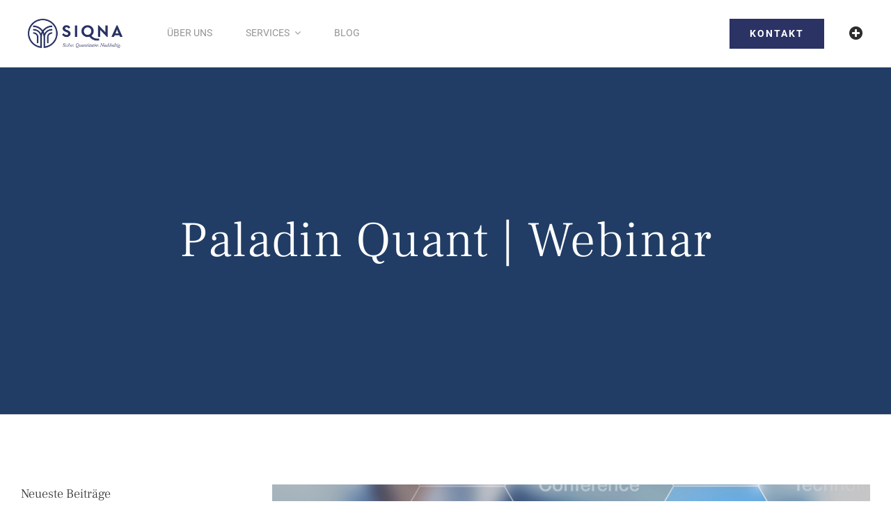

--- FILE ---
content_type: text/html; charset=UTF-8
request_url: https://siqna.de/2020/06/01/paladin-quant-webinar/
body_size: 29130
content:
<!DOCTYPE html><html class="avada-html-layout-wide avada-html-header-position-top avada-is-100-percent-template" lang="de" prefix="og: http://ogp.me/ns# fb: http://ogp.me/ns/fb#"><head><meta http-equiv="X-UA-Compatible" content="IE=edge" /><meta http-equiv="Content-Type" content="text/html; charset=utf-8"/><meta name="viewport" content="width=device-width, initial-scale=1" /><meta name='robots' content='index, follow, max-image-preview:large, max-snippet:-1, max-video-preview:-1' /><style>img:is([sizes="auto" i], [sizes^="auto," i]) { contain-intrinsic-size: 3000px 1500px }</style><title>Paladin Quant | Webinar - SIQNA</title><link rel="canonical" href="https://siqna.de/2020/06/01/paladin-quant-webinar/" /><meta property="og:locale" content="de_DE" /><meta property="og:type" content="article" /><meta property="og:title" content="Paladin Quant | Webinar - SIQNA" /><meta property="og:description" content="Lorem ipsum dolor sit amet, consectetur adipisicing elit, sed do eiusmod tempor incididunt ut labore et dolore magna aliqua. Ut enim ad minim veniam, quis nostrud exercitation ullamco laboris nisi." /><meta property="og:url" content="https://siqna.de/2020/06/01/paladin-quant-webinar/" /><meta property="og:site_name" content="SIQNA" /><meta property="article:published_time" content="2020-06-01T16:39:27+00:00" /><meta property="article:modified_time" content="2021-08-01T16:39:56+00:00" /><meta property="og:image" content="https://siqna.de/wp-content/uploads/2021/08/webinar-1.png" /><meta property="og:image:width" content="1170" /><meta property="og:image:height" content="523" /><meta property="og:image:type" content="image/png" /><meta name="author" content="admin_grs7k" /><meta name="twitter:card" content="summary_large_image" /><meta name="twitter:label1" content="Verfasst von" /><meta name="twitter:data1" content="admin_grs7k" /><meta name="twitter:label2" content="Geschätzte Lesezeit" /><meta name="twitter:data2" content="3 Minuten" /> <script type="application/ld+json" class="yoast-schema-graph">{"@context":"https://schema.org","@graph":[{"@type":"Article","@id":"https://siqna.de/2020/06/01/paladin-quant-webinar/#article","isPartOf":{"@id":"https://siqna.de/2020/06/01/paladin-quant-webinar/"},"author":{"name":"admin_grs7k","@id":"https://siqna.de/#/schema/person/33b23d04af7d54cd9e35b983d3e10b46"},"headline":"Paladin Quant | Webinar","datePublished":"2020-06-01T16:39:27+00:00","dateModified":"2021-08-01T16:39:56+00:00","mainEntityOfPage":{"@id":"https://siqna.de/2020/06/01/paladin-quant-webinar/"},"wordCount":668,"commentCount":0,"image":{"@id":"https://siqna.de/2020/06/01/paladin-quant-webinar/#primaryimage"},"thumbnailUrl":"https://siqna.de/wp-content/uploads/2021/08/webinar-1.png","inLanguage":"de","potentialAction":[{"@type":"CommentAction","name":"Comment","target":["https://siqna.de/2020/06/01/paladin-quant-webinar/#respond"]}]},{"@type":"WebPage","@id":"https://siqna.de/2020/06/01/paladin-quant-webinar/","url":"https://siqna.de/2020/06/01/paladin-quant-webinar/","name":"Paladin Quant | Webinar - SIQNA","isPartOf":{"@id":"https://siqna.de/#website"},"primaryImageOfPage":{"@id":"https://siqna.de/2020/06/01/paladin-quant-webinar/#primaryimage"},"image":{"@id":"https://siqna.de/2020/06/01/paladin-quant-webinar/#primaryimage"},"thumbnailUrl":"https://siqna.de/wp-content/uploads/2021/08/webinar-1.png","datePublished":"2020-06-01T16:39:27+00:00","dateModified":"2021-08-01T16:39:56+00:00","author":{"@id":"https://siqna.de/#/schema/person/33b23d04af7d54cd9e35b983d3e10b46"},"breadcrumb":{"@id":"https://siqna.de/2020/06/01/paladin-quant-webinar/#breadcrumb"},"inLanguage":"de","potentialAction":[{"@type":"ReadAction","target":["https://siqna.de/2020/06/01/paladin-quant-webinar/"]}]},{"@type":"ImageObject","inLanguage":"de","@id":"https://siqna.de/2020/06/01/paladin-quant-webinar/#primaryimage","url":"https://siqna.de/wp-content/uploads/2021/08/webinar-1.png","contentUrl":"https://siqna.de/wp-content/uploads/2021/08/webinar-1.png","width":1170,"height":523,"caption":"webinar"},{"@type":"BreadcrumbList","@id":"https://siqna.de/2020/06/01/paladin-quant-webinar/#breadcrumb","itemListElement":[{"@type":"ListItem","position":1,"name":"Startseite","item":"https://siqna.de/"},{"@type":"ListItem","position":2,"name":"Paladin Quant | Webinar"}]},{"@type":"WebSite","@id":"https://siqna.de/#website","url":"https://siqna.de/","name":"SIQNA","description":"Sicher. Quantitativ. Nachhaltig","potentialAction":[{"@type":"SearchAction","target":{"@type":"EntryPoint","urlTemplate":"https://siqna.de/?s={search_term_string}"},"query-input":{"@type":"PropertyValueSpecification","valueRequired":true,"valueName":"search_term_string"}}],"inLanguage":"de"},{"@type":"Person","@id":"https://siqna.de/#/schema/person/33b23d04af7d54cd9e35b983d3e10b46","name":"admin_grs7k","image":{"@type":"ImageObject","inLanguage":"de","@id":"https://siqna.de/#/schema/person/image/","url":"https://secure.gravatar.com/avatar/2d0554c07fa0a91211029b4ff6660ec0fffddc384bed4d779ee76b14f76a0b86?s=96&d=mm&r=g","contentUrl":"https://secure.gravatar.com/avatar/2d0554c07fa0a91211029b4ff6660ec0fffddc384bed4d779ee76b14f76a0b86?s=96&d=mm&r=g","caption":"admin_grs7k"},"url":"https://siqna.de/author/admin_grs7k/"}]}</script> <link rel="alternate" type="application/rss+xml" title="SIQNA &raquo; Feed" href="https://siqna.de/feed/" /><link rel="alternate" type="application/rss+xml" title="SIQNA &raquo; Kommentar-Feed" href="https://siqna.de/comments/feed/" /><link rel="icon" href="https://siqna.de/wp-content/uploads/2021/08/Favicon-Siqna-64-px.png" type="image/png" /><link rel="icon" sizes="192x192" href="https://siqna.de/wp-content/uploads/2021/08/Favicon-Siqna-120-px.png" type="image/png"><meta name="msapplication-TileImage" content="https://siqna.de/wp-content/uploads/2021/08/Favicon-Siqna-152-px.png" type="image/png"><link rel="alternate" type="application/rss+xml" title="SIQNA &raquo; Paladin Quant | Webinar-Kommentar-Feed" href="https://siqna.de/2020/06/01/paladin-quant-webinar/feed/" /><meta name="description" content="Das Webinar im Rahmen der Berliner Fondsmanager Runde am 28.05.2020 war eine großartige Möglichkeit, um unsere Quant-Strategie näher vorzustellen. Auf vielfachen Wunsch können Sie die Aufzeichnung hier nochmals anschauen. Hier Link zum Video Berliner Fondsmanagerrunde: Ist separat hinterlegt in Dropbox  Auch wenn das Coronavirus die Welt weiterhin in Atem hält und unseren Alltag dominiert, steht unser"/><meta property="og:locale" content="de_DE"/><meta property="og:type" content="article"/><meta property="og:site_name" content="SIQNA"/><meta property="og:title" content="Paladin Quant | Webinar - SIQNA"/><meta property="og:description" content="Das Webinar im Rahmen der Berliner Fondsmanager Runde am 28.05.2020 war eine großartige Möglichkeit, um unsere Quant-Strategie näher vorzustellen. Auf vielfachen Wunsch können Sie die Aufzeichnung hier nochmals anschauen. Hier Link zum Video Berliner Fondsmanagerrunde: Ist separat hinterlegt in Dropbox  Auch wenn das Coronavirus die Welt weiterhin in Atem hält und unseren Alltag dominiert, steht unser"/><meta property="og:url" content="https://siqna.de/2020/06/01/paladin-quant-webinar/"/><meta property="article:published_time" content="2020-06-01T16:39:27+01:00"/><meta property="article:modified_time" content="2021-08-01T16:39:56+01:00"/><meta name="author" content="admin_grs7k"/><meta property="og:image" content="https://siqna.de/wp-content/uploads/2021/08/webinar-1.png"/><meta property="og:image:width" content="1170"/><meta property="og:image:height" content="523"/><meta property="og:image:type" content="image/png"/><link rel='stylesheet' id='borlabs-cookie-css' href='https://siqna.de/wp-content/cache/autoptimize/css/autoptimize_single_eac2218b6e2d12456cd91eceb41cd7e4.css?ver=2.2.30-8' type='text/css' media='all' /><link rel='stylesheet' id='fusion-dynamic-css-css' href='https://siqna.de/wp-content/uploads/fusion-styles/93266f27da4ffceeac0e9fb4f933b3ce.min.css?ver=3.14.2' type='text/css' media='all' /> <script defer type="text/javascript" src="https://siqna.de/wp-includes/js/jquery/jquery.min.js?ver=3.7.1" id="jquery-core-js"></script> <link rel="https://api.w.org/" href="https://siqna.de/wp-json/" /><link rel="alternate" title="JSON" type="application/json" href="https://siqna.de/wp-json/wp/v2/posts/1572" /><link rel="EditURI" type="application/rsd+xml" title="RSD" href="https://siqna.de/xmlrpc.php?rsd" /><meta name="generator" content="WordPress 6.8.3" /><link rel='shortlink' href='https://siqna.de/?p=1572' /><link rel="alternate" title="oEmbed (JSON)" type="application/json+oembed" href="https://siqna.de/wp-json/oembed/1.0/embed?url=https%3A%2F%2Fsiqna.de%2F2020%2F06%2F01%2Fpaladin-quant-webinar%2F" /><link rel="alternate" title="oEmbed (XML)" type="text/xml+oembed" href="https://siqna.de/wp-json/oembed/1.0/embed?url=https%3A%2F%2Fsiqna.de%2F2020%2F06%2F01%2Fpaladin-quant-webinar%2F&#038;format=xml" /><style type="text/css" id="css-fb-visibility">@media screen and (max-width: 640px){.fusion-no-small-visibility{display:none !important;}body .sm-text-align-center{text-align:center !important;}body .sm-text-align-left{text-align:left !important;}body .sm-text-align-right{text-align:right !important;}body .sm-text-align-justify{text-align:justify !important;}body .sm-flex-align-center{justify-content:center !important;}body .sm-flex-align-flex-start{justify-content:flex-start !important;}body .sm-flex-align-flex-end{justify-content:flex-end !important;}body .sm-mx-auto{margin-left:auto !important;margin-right:auto !important;}body .sm-ml-auto{margin-left:auto !important;}body .sm-mr-auto{margin-right:auto !important;}body .fusion-absolute-position-small{position:absolute;width:100%;}.awb-sticky.awb-sticky-small{ position: sticky; top: var(--awb-sticky-offset,0); }}@media screen and (min-width: 641px) and (max-width: 1000px){.fusion-no-medium-visibility{display:none !important;}body .md-text-align-center{text-align:center !important;}body .md-text-align-left{text-align:left !important;}body .md-text-align-right{text-align:right !important;}body .md-text-align-justify{text-align:justify !important;}body .md-flex-align-center{justify-content:center !important;}body .md-flex-align-flex-start{justify-content:flex-start !important;}body .md-flex-align-flex-end{justify-content:flex-end !important;}body .md-mx-auto{margin-left:auto !important;margin-right:auto !important;}body .md-ml-auto{margin-left:auto !important;}body .md-mr-auto{margin-right:auto !important;}body .fusion-absolute-position-medium{position:absolute;width:100%;}.awb-sticky.awb-sticky-medium{ position: sticky; top: var(--awb-sticky-offset,0); }}@media screen and (min-width: 1001px){.fusion-no-large-visibility{display:none !important;}body .lg-text-align-center{text-align:center !important;}body .lg-text-align-left{text-align:left !important;}body .lg-text-align-right{text-align:right !important;}body .lg-text-align-justify{text-align:justify !important;}body .lg-flex-align-center{justify-content:center !important;}body .lg-flex-align-flex-start{justify-content:flex-start !important;}body .lg-flex-align-flex-end{justify-content:flex-end !important;}body .lg-mx-auto{margin-left:auto !important;margin-right:auto !important;}body .lg-ml-auto{margin-left:auto !important;}body .lg-mr-auto{margin-right:auto !important;}body .fusion-absolute-position-large{position:absolute;width:100%;}.awb-sticky.awb-sticky-large{ position: sticky; top: var(--awb-sticky-offset,0); }}</style><style type="text/css" id="custom-background-css">body.custom-background { background-color: #0e0e0e; }</style> <script defer src="[data-uri]"></script> </head><body class="wp-singular post-template-default single single-post postid-1572 single-format-standard custom-background wp-theme-Avada has-sidebar fusion-image-hovers fusion-pagination-sizing fusion-button_type-flat fusion-button_span-no fusion-button_gradient-linear avada-image-rollover-circle-yes avada-image-rollover-yes avada-image-rollover-direction-center_vertical fusion-body ltr fusion-sticky-header no-tablet-sticky-header no-mobile-sticky-header no-mobile-slidingbar no-mobile-totop fusion-disable-outline fusion-sub-menu-fade mobile-logo-pos-left layout-wide-mode avada-has-boxed-modal-shadow-none layout-scroll-offset-full avada-has-zero-margin-offset-top fusion-top-header menu-text-align-center mobile-menu-design-modern fusion-show-pagination-text fusion-header-layout-v1 avada-responsive avada-footer-fx-none avada-menu-highlight-style-background fusion-search-form-classic fusion-main-menu-search-dropdown fusion-avatar-square avada-dropdown-styles avada-blog-layout-grid avada-blog-archive-layout-grid avada-header-shadow-no avada-menu-icon-position-left avada-has-megamenu-shadow avada-has-header-100-width avada-has-pagetitle-bg-full avada-has-pagetitle-bg-parallax avada-has-100-footer avada-has-breadcrumb-mobile-hidden avada-has-titlebar-bar_and_content avada-has-slidingbar-widgets avada-has-slidingbar-position-left avada-slidingbar-toggle-style-menu avada-has-slidingbar-sticky avada-has-pagination-padding avada-flyout-menu-direction-fade avada-ec-views-v1" data-awb-post-id="1572"> <a class="skip-link screen-reader-text" href="#content">Zum Inhalt springen</a><div id="boxed-wrapper"><div id="wrapper" class="fusion-wrapper"><div id="home" style="position:relative;top:-1px;"></div><div class="fusion-tb-header"><div class="fusion-fullwidth fullwidth-box fusion-builder-row-1 fusion-flex-container hundred-percent-fullwidth non-hundred-percent-height-scrolling fusion-sticky-container" style="--awb-border-radius-top-left:0px;--awb-border-radius-top-right:0px;--awb-border-radius-bottom-right:0px;--awb-border-radius-bottom-left:0px;--awb-padding-top:0px;--awb-padding-right:40px;--awb-padding-bottom:0px;--awb-padding-left:40px;--awb-padding-top-medium:20px;--awb-padding-bottom-medium:20px;--awb-padding-top-small:16px;--awb-padding-right-small:20px;--awb-padding-bottom-small:16px;--awb-padding-left-small:20px;--awb-sticky-background-color:#ffffff !important;--awb-flex-wrap:wrap;" data-transition-offset="0" data-scroll-offset="500" data-sticky-large-visibility="1" ><div class="fusion-builder-row fusion-row fusion-flex-align-items-stretch fusion-flex-content-wrap" style="width:104% !important;max-width:104% !important;margin-left: calc(-4% / 2 );margin-right: calc(-4% / 2 );"><div class="fusion-layout-column fusion_builder_column fusion-builder-column-0 fusion-flex-column" style="--awb-bg-size:cover;--awb-width-large:16%;--awb-margin-top-large:0px;--awb-spacing-right-large:40px;--awb-margin-bottom-large:0px;--awb-spacing-left-large:12%;--awb-width-medium:50%;--awb-order-medium:0;--awb-spacing-right-medium:40px;--awb-spacing-left-medium:3.84%;--awb-width-small:60%;--awb-order-small:0;--awb-spacing-right-small:40px;--awb-spacing-left-small:3.2%;"><div class="fusion-column-wrapper fusion-column-has-shadow fusion-flex-justify-content-center fusion-content-layout-column"><div class="fusion-image-element " style="--awb-caption-title-font-family:var(--h2_typography-font-family);--awb-caption-title-font-weight:var(--h2_typography-font-weight);--awb-caption-title-font-style:var(--h2_typography-font-style);--awb-caption-title-size:var(--h2_typography-font-size);--awb-caption-title-transform:var(--h2_typography-text-transform);--awb-caption-title-line-height:var(--h2_typography-line-height);--awb-caption-title-letter-spacing:var(--h2_typography-letter-spacing);"><span class=" has-fusion-standard-logo has-fusion-sticky-logo has-fusion-mobile-logo fusion-imageframe imageframe-none imageframe-1 hover-type-none"><a class="fusion-no-lightbox" href="https://siqna.de/" target="_self"><img fetchpriority="high" decoding="async" src="https://siqna.de/wp-content/uploads/2021/07/logo-siqna-150px-1.png" srcset="https://siqna.de/wp-content/uploads/2021/07/logo-siqna-150px-1.png 1x, 2x" style="max-height:150px;height:auto;" width="478" height="150" class="img-responsive fusion-standard-logo disable-lazyload" alt="SIQNA Logo" /><img decoding="async" src="https://siqna.de/wp-content/uploads/2021/07/logo-siqna-150px-1.png" srcset="https://siqna.de/wp-content/uploads/2021/07/logo-siqna-150px-1.png 1x, https://siqna.de/wp-content/uploads/2021/07/logo_siqna-300px.png 2x" style="max-height:150px;height:auto;" retina_url="https://siqna.de/wp-content/uploads/2021/07/logo_siqna-300px.png" width="478" height="150" class="img-responsive fusion-sticky-logo disable-lazyload" alt="SIQNA Logo" /><img decoding="async" src="https://siqna.de/wp-content/uploads/2021/07/logo-siqna-150px-1.png" srcset="https://siqna.de/wp-content/uploads/2021/07/logo-siqna-150px-1.png 1x, https://siqna.de/wp-content/uploads/2021/07/logo_siqna-300px.png 2x" style="max-height:150px;height:auto;" retina_url="https://siqna.de/wp-content/uploads/2021/07/logo_siqna-300px.png" width="478" height="150" class="img-responsive fusion-mobile-logo disable-lazyload" alt="SIQNA Logo" /></a></span></div></div></div><div class="fusion-layout-column fusion_builder_column fusion-builder-column-1 fusion-flex-column fusion-no-small-visibility fusion-no-medium-visibility" style="--awb-bg-size:cover;--awb-width-large:54%;--awb-margin-top-large:0px;--awb-spacing-right-large:0%;--awb-margin-bottom-large:0px;--awb-spacing-left-large:0%;--awb-width-medium:50%;--awb-order-medium:0;--awb-spacing-right-medium:0%;--awb-spacing-left-medium:0%;--awb-width-small:40%;--awb-order-small:0;--awb-spacing-right-small:0%;--awb-spacing-left-small:0%;"><div class="fusion-column-wrapper fusion-column-has-shadow fusion-flex-justify-content-center fusion-content-layout-column"><nav class="awb-menu awb-menu_row awb-menu_em-hover mobile-mode-collapse-to-button awb-menu_icons-left awb-menu_dc-yes mobile-trigger-fullwidth-off awb-menu_mobile-toggle awb-menu_indent-center mobile-size-full-absolute loading mega-menu-loading awb-menu_desktop awb-menu_dropdown awb-menu_expand-right awb-menu_transition-fade" style="--awb-font-size:14px;--awb-text-transform:uppercase;--awb-min-height:96px;--awb-items-padding-right:24px;--awb-items-padding-left:24px;--awb-border-bottom:2px;--awb-color:#969595;--awb-active-color:#223d65;--awb-active-bg:#f8f8f8;--awb-active-border-color:#223d65;--awb-submenu-color:#223d65;--awb-submenu-sep-color:rgba(226,226,226,0);--awb-submenu-active-bg:#f8f8f8;--awb-submenu-active-color:#223d65;--awb-submenu-text-transform:uppercase;--awb-icons-color:#969595;--awb-icons-hover-color:#223d65;--awb-main-justify-content:flex-start;--awb-mobile-nav-button-align-hor:flex-end;--awb-mobile-color:#223d65;--awb-mobile-active-bg:#f8f8f8;--awb-mobile-active-color:#223d65;--awb-mobile-trigger-font-size:24px;--awb-mobile-nav-trigger-bottom-margin:10px;--awb-mobile-sep-color:rgba(0,0,0,0.04);--awb-mobile-justify:center;--awb-mobile-caret-left:auto;--awb-mobile-caret-right:0;--awb-box-shadow:12px 24px 40px -6px rgba(0,0,0,0.1);;--awb-fusion-font-family-typography:inherit;--awb-fusion-font-style-typography:normal;--awb-fusion-font-weight-typography:400;--awb-fusion-font-family-submenu-typography:inherit;--awb-fusion-font-style-submenu-typography:normal;--awb-fusion-font-weight-submenu-typography:400;--awb-fusion-font-family-mobile-typography:inherit;--awb-fusion-font-style-mobile-typography:normal;--awb-fusion-font-weight-mobile-typography:400;" aria-label="Finance Main Menu Left" data-breakpoint="1000" data-count="0" data-transition-type="top-vertical" data-transition-time="300" data-expand="right"><button type="button" class="awb-menu__m-toggle awb-menu__m-toggle_no-text" aria-expanded="false" aria-controls="menu-finance-main-menu-left"><span class="awb-menu__m-toggle-inner"><span class="collapsed-nav-text"><span class="screen-reader-text">Toggle Navigation</span></span><span class="awb-menu__m-collapse-icon awb-menu__m-collapse-icon_no-text"><span class="awb-menu__m-collapse-icon-open awb-menu__m-collapse-icon-open_no-text icon-finance-bars-solid"></span><span class="awb-menu__m-collapse-icon-close awb-menu__m-collapse-icon-close_no-text icon-finance-times-solid"></span></span></span></button><ul id="menu-finance-main-menu-left" class="fusion-menu awb-menu__main-ul awb-menu__main-ul_row"><li  id="menu-item-1047"  class="menu-item menu-item-type-post_type menu-item-object-page menu-item-1047 awb-menu__li awb-menu__main-li awb-menu__main-li_regular"  data-item-id="1047"><span class="awb-menu__main-background-default awb-menu__main-background-default_top-vertical"></span><span class="awb-menu__main-background-active awb-menu__main-background-active_top-vertical"></span><a  href="https://siqna.de/ueber-uns/" class="awb-menu__main-a awb-menu__main-a_regular"><span class="menu-text">Über uns</span></a></li><li  id="menu-item-1043"  class="menu-item menu-item-type-post_type menu-item-object-page menu-item-has-children menu-item-1043 awb-menu__li awb-menu__main-li awb-menu__main-li_regular"  data-item-id="1043"><span class="awb-menu__main-background-default awb-menu__main-background-default_top-vertical"></span><span class="awb-menu__main-background-active awb-menu__main-background-active_top-vertical"></span><a  href="https://siqna.de/services/" class="awb-menu__main-a awb-menu__main-a_regular"><span class="menu-text">Services</span><span class="awb-menu__open-nav-submenu-hover"></span></a><button type="button" aria-label="Open submenu of Services" aria-expanded="false" class="awb-menu__open-nav-submenu_mobile awb-menu__open-nav-submenu_main"></button><ul class="awb-menu__sub-ul awb-menu__sub-ul_main"><li  id="menu-item-1579"  class="menu-item menu-item-type-post_type menu-item-object-page menu-item-1579 awb-menu__li awb-menu__sub-li" ><a  href="https://siqna.de/services/institutionelle-investoren/" class="awb-menu__sub-a"><span>Institutionelle Investoren</span></a></li><li  id="menu-item-1578"  class="menu-item menu-item-type-post_type menu-item-object-page menu-item-1578 awb-menu__li awb-menu__sub-li" ><a  href="https://siqna.de/services/publikumsfonds/" class="awb-menu__sub-a"><span>Publikumsfonds</span></a></li><li  id="menu-item-1577"  class="menu-item menu-item-type-post_type menu-item-object-page menu-item-1577 awb-menu__li awb-menu__sub-li" ><a  href="https://siqna.de/services/unternehmensberatung/" class="awb-menu__sub-a"><span>Unternehmensberatung</span></a></li></ul></li><li  id="menu-item-1042"  class="menu-item menu-item-type-post_type menu-item-object-page menu-item-1042 awb-menu__li awb-menu__main-li awb-menu__main-li_regular"  data-item-id="1042"><span class="awb-menu__main-background-default awb-menu__main-background-default_top-vertical"></span><span class="awb-menu__main-background-active awb-menu__main-background-active_top-vertical"></span><a  href="https://siqna.de/blog/" class="awb-menu__main-a awb-menu__main-a_regular"><span class="menu-text">Blog</span></a></li></ul></nav></div></div><div class="fusion-layout-column fusion_builder_column fusion-builder-column-2 fusion-flex-column fusion-no-large-visibility" style="--awb-bg-size:cover;--awb-width-large:54%;--awb-margin-top-large:0px;--awb-spacing-right-large:0%;--awb-margin-bottom-large:0px;--awb-spacing-left-large:0%;--awb-width-medium:50%;--awb-order-medium:0;--awb-spacing-right-medium:0%;--awb-spacing-left-medium:0%;--awb-width-small:40%;--awb-order-small:0;--awb-spacing-right-small:0%;--awb-spacing-left-small:0%;"><div class="fusion-column-wrapper fusion-column-has-shadow fusion-flex-justify-content-center fusion-content-layout-column"><nav class="awb-menu awb-menu_row awb-menu_em-hover mobile-mode-collapse-to-button awb-menu_icons-left awb-menu_dc-yes mobile-trigger-fullwidth-off awb-menu_mobile-toggle awb-menu_indent-center mobile-size-full-absolute loading mega-menu-loading awb-menu_desktop awb-menu_dropdown awb-menu_expand-right awb-menu_transition-fade" style="--awb-font-size:14px;--awb-text-transform:uppercase;--awb-min-height:96px;--awb-items-padding-right:24px;--awb-items-padding-left:24px;--awb-border-bottom:2px;--awb-color:#969595;--awb-active-color:#223d65;--awb-active-bg:#f8f8f8;--awb-active-border-color:#223d65;--awb-submenu-color:#223d65;--awb-submenu-sep-color:rgba(226,226,226,0);--awb-submenu-active-bg:#f8f8f8;--awb-submenu-active-color:#223d65;--awb-submenu-text-transform:uppercase;--awb-icons-color:#969595;--awb-icons-hover-color:#223d65;--awb-main-justify-content:flex-start;--awb-mobile-nav-button-align-hor:flex-end;--awb-mobile-color:#223d65;--awb-mobile-active-bg:#f8f8f8;--awb-mobile-active-color:#223d65;--awb-mobile-trigger-font-size:24px;--awb-mobile-nav-trigger-bottom-margin:10px;--awb-mobile-sep-color:rgba(0,0,0,0.04);--awb-mobile-justify:center;--awb-mobile-caret-left:auto;--awb-mobile-caret-right:0;--awb-box-shadow:12px 24px 40px -6px rgba(0,0,0,0.1);;--awb-fusion-font-family-typography:inherit;--awb-fusion-font-style-typography:normal;--awb-fusion-font-weight-typography:400;--awb-fusion-font-family-submenu-typography:inherit;--awb-fusion-font-style-submenu-typography:normal;--awb-fusion-font-weight-submenu-typography:400;--awb-fusion-font-family-mobile-typography:inherit;--awb-fusion-font-style-mobile-typography:normal;--awb-fusion-font-weight-mobile-typography:400;" aria-label="Mobile Menu" data-breakpoint="1000" data-count="1" data-transition-type="top-vertical" data-transition-time="300" data-expand="right"><button type="button" class="awb-menu__m-toggle awb-menu__m-toggle_no-text" aria-expanded="false" aria-controls="menu-mobile-menu"><span class="awb-menu__m-toggle-inner"><span class="collapsed-nav-text"><span class="screen-reader-text">Toggle Navigation</span></span><span class="awb-menu__m-collapse-icon awb-menu__m-collapse-icon_no-text"><span class="awb-menu__m-collapse-icon-open awb-menu__m-collapse-icon-open_no-text icon-finance-bars-solid"></span><span class="awb-menu__m-collapse-icon-close awb-menu__m-collapse-icon-close_no-text icon-finance-times-solid"></span></span></span></button><ul id="menu-mobile-menu" class="fusion-menu awb-menu__main-ul awb-menu__main-ul_row"><li  id="menu-item-1722"  class="menu-item menu-item-type-post_type menu-item-object-page menu-item-1722 awb-menu__li awb-menu__main-li awb-menu__main-li_regular"  data-item-id="1722"><span class="awb-menu__main-background-default awb-menu__main-background-default_top-vertical"></span><span class="awb-menu__main-background-active awb-menu__main-background-active_top-vertical"></span><a  href="https://siqna.de/ueber-uns/" class="awb-menu__main-a awb-menu__main-a_regular"><span class="menu-text">Über uns</span></a></li><li  id="menu-item-1718"  class="menu-item menu-item-type-post_type menu-item-object-page menu-item-has-children menu-item-1718 awb-menu__li awb-menu__main-li awb-menu__main-li_regular"  data-item-id="1718"><span class="awb-menu__main-background-default awb-menu__main-background-default_top-vertical"></span><span class="awb-menu__main-background-active awb-menu__main-background-active_top-vertical"></span><a  href="https://siqna.de/services/" class="awb-menu__main-a awb-menu__main-a_regular"><span class="menu-text">Services</span><span class="awb-menu__open-nav-submenu-hover"></span></a><button type="button" aria-label="Open submenu of Services" aria-expanded="false" class="awb-menu__open-nav-submenu_mobile awb-menu__open-nav-submenu_main"></button><ul class="awb-menu__sub-ul awb-menu__sub-ul_main"><li  id="menu-item-1721"  class="menu-item menu-item-type-post_type menu-item-object-page menu-item-1721 awb-menu__li awb-menu__sub-li" ><a  href="https://siqna.de/services/institutionelle-investoren/" class="awb-menu__sub-a"><span>Institutionelle Investoren</span></a></li><li  id="menu-item-1720"  class="menu-item menu-item-type-post_type menu-item-object-page menu-item-1720 awb-menu__li awb-menu__sub-li" ><a  href="https://siqna.de/services/publikumsfonds/" class="awb-menu__sub-a"><span>Publikumsfonds</span></a></li><li  id="menu-item-1719"  class="menu-item menu-item-type-post_type menu-item-object-page menu-item-1719 awb-menu__li awb-menu__sub-li" ><a  href="https://siqna.de/services/unternehmensberatung/" class="awb-menu__sub-a"><span>Unternehmensberatung</span></a></li></ul></li><li  id="menu-item-1717"  class="menu-item menu-item-type-post_type menu-item-object-page menu-item-1717 awb-menu__li awb-menu__main-li awb-menu__main-li_regular"  data-item-id="1717"><span class="awb-menu__main-background-default awb-menu__main-background-default_top-vertical"></span><span class="awb-menu__main-background-active awb-menu__main-background-active_top-vertical"></span><a  href="https://siqna.de/blog/" class="awb-menu__main-a awb-menu__main-a_regular"><span class="menu-text">Blog</span></a></li><li  id="menu-item-1716"  class="menu-item menu-item-type-post_type menu-item-object-page menu-item-1716 awb-menu__li awb-menu__main-li awb-menu__main-li_regular"  data-item-id="1716"><span class="awb-menu__main-background-default awb-menu__main-background-default_top-vertical"></span><span class="awb-menu__main-background-active awb-menu__main-background-active_top-vertical"></span><a  href="https://siqna.de/kontakt/" class="awb-menu__main-a awb-menu__main-a_regular"><span class="menu-text">Kontakt</span></a></li></ul></nav></div></div><div class="fusion-layout-column fusion_builder_column fusion-builder-column-3 fusion-flex-column fusion-no-small-visibility fusion-no-medium-visibility" style="--awb-bg-size:cover;--awb-width-large:30%;--awb-margin-top-large:0px;--awb-spacing-right-large:6.4%;--awb-margin-bottom-large:0px;--awb-spacing-left-large:6.4%;--awb-width-medium:100%;--awb-order-medium:0;--awb-spacing-right-medium:1.92%;--awb-spacing-left-medium:1.92%;--awb-width-small:100%;--awb-order-small:0;--awb-spacing-right-small:1.92%;--awb-spacing-left-small:1.92%;"><div class="fusion-column-wrapper fusion-column-has-shadow fusion-flex-justify-content-center fusion-content-layout-column"><nav class="awb-menu awb-menu_row awb-menu_em-hover mobile-mode-collapse-to-button awb-menu_icons-left awb-menu_dc-yes mobile-trigger-fullwidth-off awb-menu_mobile-toggle awb-menu_indent-left mobile-size-full-absolute loading mega-menu-loading awb-menu_desktop awb-menu_dropdown awb-menu_expand-right awb-menu_transition-fade" style="--awb-text-transform:none;--awb-gap:36px;--awb-justify-content:flex-end;--awb-color:#2d2d2d;--awb-active-color:#5addcd;--awb-submenu-text-transform:none;--awb-icons-size:20;--awb-icons-color:#2d2d2d;--awb-icons-hover-color:#5addcd;--awb-main-justify-content:flex-start;--awb-mobile-justify:flex-start;--awb-mobile-caret-left:auto;--awb-mobile-caret-right:0;--awb-fusion-font-family-typography:inherit;--awb-fusion-font-style-typography:normal;--awb-fusion-font-weight-typography:400;--awb-fusion-font-family-submenu-typography:inherit;--awb-fusion-font-style-submenu-typography:normal;--awb-fusion-font-weight-submenu-typography:400;--awb-fusion-font-family-mobile-typography:inherit;--awb-fusion-font-style-mobile-typography:normal;--awb-fusion-font-weight-mobile-typography:400;" aria-label="Finance Call to Action Menu Right" data-breakpoint="0" data-count="2" data-transition-type="fade" data-transition-time="300" data-expand="right"><ul id="menu-finance-call-to-action-menu-right" class="fusion-menu awb-menu__main-ul awb-menu__main-ul_row"><li  id="menu-item-1048"  class="menu-item menu-item-type-post_type menu-item-object-page menu-item-1048 awb-menu__li awb-menu__main-li awb-menu__li_button"  data-item-id="1048"><a  href="https://siqna.de/kontakt/" class="awb-menu__main-a awb-menu__main-a_button"><span class="menu-text fusion-button button-default button-large">Kontakt</span></a></li><li  id="menu-item-1049"  class="menu-item menu-item-type-custom menu-item-object-custom awb-menu__sliding-li menu-item-1049 awb-menu__li awb-menu__main-li awb-menu__main-li_regular"  data-item-id="1049"><span class="awb-menu__main-background-default awb-menu__main-background-default_fade"></span><span class="awb-menu__main-background-active awb-menu__main-background-active_fade"></span><a  title="Sliding Bar umschalten" href="#" class="awb-menu__main-a awb-menu__main-a_regular awb-menu__main-a_icon-only fusion-flex-link awb-menu__sliding-toggle" aria-label="Sliding Bar umschalten" data-title="Sliding Bar umschalten"><span class="awb-menu__i awb-menu__i_main"><i class="glyphicon icon-finance-plus-circle-solid" aria-hidden="true"></i></span><span class="menu-text menu-text_no-desktop">Sliding Bar Toggle</span></a></li></ul></nav></div></div></div></div> <span class="cp-load-after-post"></span></div><div id="sliders-container" class="fusion-slider-visibility"></div><section class="avada-page-titlebar-wrapper" aria-labelledby="awb-ptb-heading"><div class="fusion-page-title-bar fusion-page-title-bar-breadcrumbs fusion-page-title-bar-center"><div class="fusion-page-title-row"><div class="fusion-page-title-wrapper"><div class="fusion-page-title-captions"><h1 id="awb-ptb-heading" class="entry-title">Paladin Quant | Webinar</h1></div></div></div></div></section><main id="main" class="clearfix width-100"><div class="fusion-row" style="max-width:100%;"><section id="content" style="float: right;"><article id="post-1572" class="post post-1572 type-post status-publish format-standard has-post-thumbnail hentry category-allgemein"> <span class="entry-title" style="display: none;">Paladin Quant | Webinar</span><div class="fusion-flexslider flexslider fusion-flexslider-loading post-slideshow fusion-post-slideshow"><ul class="slides"><li> <a href="https://siqna.de/wp-content/uploads/2021/08/webinar-1.png" data-rel="iLightbox[gallery1572]" title="" data-title="" data-caption="" aria-label=""> <span class="screen-reader-text">Zeige grösseres Bild</span> <img width="1170" height="523" src="https://siqna.de/wp-content/uploads/2021/08/webinar-1.png" class="attachment-full size-full lazyload wp-post-image" alt="webinar" decoding="async" srcset="data:image/svg+xml,%3Csvg%20xmlns%3D%27http%3A%2F%2Fwww.w3.org%2F2000%2Fsvg%27%20width%3D%271170%27%20height%3D%27523%27%20viewBox%3D%270%200%201170%20523%27%3E%3Crect%20width%3D%271170%27%20height%3D%27523%27%20fill-opacity%3D%220%22%2F%3E%3C%2Fsvg%3E" data-orig-src="https://siqna.de/wp-content/uploads/2021/08/webinar-1.png" data-srcset="https://siqna.de/wp-content/uploads/2021/08/webinar-1-200x89.png 200w, https://siqna.de/wp-content/uploads/2021/08/webinar-1-400x179.png 400w, https://siqna.de/wp-content/uploads/2021/08/webinar-1-600x268.png 600w, https://siqna.de/wp-content/uploads/2021/08/webinar-1-800x358.png 800w, https://siqna.de/wp-content/uploads/2021/08/webinar-1.png 1170w" data-sizes="auto" /> </a></li></ul></div><div class="post-content"><div class="fusion-fullwidth fullwidth-box fusion-builder-row-2 fusion-flex-container nonhundred-percent-fullwidth non-hundred-percent-height-scrolling" style="--awb-background-position:left top;--awb-border-sizes-top:0px;--awb-border-sizes-bottom:0px;--awb-border-sizes-left:0px;--awb-border-sizes-right:0px;--awb-border-radius-top-left:0px;--awb-border-radius-top-right:0px;--awb-border-radius-bottom-right:0px;--awb-border-radius-bottom-left:0px;--awb-flex-wrap:wrap;" ><div class="fusion-builder-row fusion-row fusion-flex-align-items-stretch fusion-flex-content-wrap" style="max-width:1216.8px;margin-left: calc(-4% / 2 );margin-right: calc(-4% / 2 );"><div class="fusion-layout-column fusion_builder_column fusion-builder-column-4 fusion_builder_column_1_1 1_1 fusion-flex-column" style="--awb-bg-size:cover;--awb-width-large:100%;--awb-margin-top-large:0px;--awb-spacing-right-large:1.92%;--awb-margin-bottom-large:20px;--awb-spacing-left-large:2.56%;--awb-width-medium:100%;--awb-spacing-right-medium:1.92%;--awb-spacing-left-medium:1.92%;--awb-width-small:100%;--awb-spacing-right-small:1.92%;--awb-spacing-left-small:1.92%;"><div class="fusion-column-wrapper fusion-flex-justify-content-flex-start fusion-content-layout-column"><div class="fusion-text fusion-text-1"><p>Das Webinar im Rahmen der Berliner Fondsmanager Runde am 28.05.2020 war eine großartige Möglichkeit, um unsere Quant-Strategie näher vorzustellen. Auf vielfachen Wunsch können Sie die Aufzeichnung hier nochmals anschauen. Hier Link zum Video Berliner Fondsmanagerrunde: Ist separat hinterlegt in Dropbox</p><p>Auch wenn das Coronavirus die Welt weiterhin in Atem hält und unseren Alltag dominiert, steht unser Fonds Paladin Quant Aktien Global Nachhaltig in diesen turbulenten Tagen im Vergleich zu den Indizes und anderen Aktienfonds sehr stabil.</p><p>Sie möchten noch mehr erfahren? <a href="https://paladin-am.com/wissensbibliothek/investorenbrief/">Hier</a> haben Sie die Möglichkeit, sich für unsere quartalsweise erscheinenden Updates zu registrieren.</p></div><div class="fusion-separator fusion-full-width-sep" style="align-self: center;margin-left: auto;margin-right: auto;margin-top:30px;width:100%;"></div></div></div></div></div><div class="fusion-fullwidth fullwidth-box fusion-builder-row-3 fusion-flex-container nonhundred-percent-fullwidth non-hundred-percent-height-scrolling" style="--awb-background-position:left top;--awb-border-sizes-top:0px;--awb-border-sizes-bottom:0px;--awb-border-sizes-left:0px;--awb-border-sizes-right:0px;--awb-border-radius-top-left:0px;--awb-border-radius-top-right:0px;--awb-border-radius-bottom-right:0px;--awb-border-radius-bottom-left:0px;--awb-padding-bottom:100px;--awb-flex-wrap:wrap;" ><div class="fusion-builder-row fusion-row fusion-flex-align-items-flex-start fusion-flex-content-wrap" style="max-width:calc( 1170px + 0px );margin-left: calc(-0px / 2 );margin-right: calc(-0px / 2 );"><div class="fusion-layout-column fusion_builder_column fusion-builder-column-5 fusion_builder_column_1_1 1_1 fusion-flex-column fusion-flex-align-self-flex-start fusion-column-no-min-height" style="--awb-bg-size:cover;--awb-width-large:100%;--awb-margin-top-large:0px;--awb-spacing-right-large:0px;--awb-margin-bottom-large:0px;--awb-spacing-left-large:0px;--awb-width-medium:100%;--awb-spacing-right-medium:0px;--awb-spacing-left-medium:0px;--awb-width-small:100%;--awb-spacing-right-small:0px;--awb-spacing-left-small:0px;"><div class="fusion-column-wrapper fusion-flex-justify-content-flex-start fusion-content-layout-column"><div class="fusion-sharing-box fusion-sharing-box-1 boxed-icons has-taglines layout-floated layout-medium-floated layout-small-stacked" style="background-color:#ffffff;--awb-separator-border-sizes:0px;--awb-layout:row;--awb-alignment-small:space-between;--awb-stacked-align-small:center;" data-title="Paladin Quant | Webinar" data-description="Das Webinar im Rahmen der Berliner Fondsmanager Runde am 28.05.2020 war eine großartige Möglichkeit, um unsere Quant-Strategie näher vorzustellen. Auf vielfachen Wunsch können Sie die Aufzeichnung hier nochmals anschauen. Hier Link zum Video Berliner Fondsmanagerrunde: Ist separat hinterlegt in Dropbox  Auch wenn das Coronavirus die Welt weiterhin in Atem hält und unseren Alltag dominiert, steht unser" data-link="https://siqna.de/2020/06/01/paladin-quant-webinar/"><h4 class="tagline" style="color:#2d2d2d;">Beitrag teilen</h4><div class="fusion-social-networks sharingbox-shortcode-icon-wrapper sharingbox-shortcode-icon-wrapper-1 boxed-icons"><span><a href="https://www.facebook.com/sharer.php?u=https%3A%2F%2Fsiqna.de%2F2020%2F06%2F01%2Fpaladin-quant-webinar%2F&amp;t=Paladin%20Quant%20%7C%20Webinar" target="_blank" rel="noreferrer" title="Facebook" aria-label="Facebook" data-placement="top" data-toggle="tooltip" data-title="Facebook"><i class="fusion-social-network-icon fusion-tooltip fusion-facebook awb-icon-facebook" style="color:#999999;background-color:#f4f4f4;border-color:#f4f4f4;border-radius:50%;" aria-hidden="true"></i></a></span><span><a href="https://x.com/intent/post?text=Paladin%20Quant%20%7C%20Webinar&amp;url=https%3A%2F%2Fsiqna.de%2F2020%2F06%2F01%2Fpaladin-quant-webinar%2F" target="_blank" rel="noopener noreferrer" title="X" aria-label="X" data-placement="top" data-toggle="tooltip" data-title="X"><i class="fusion-social-network-icon fusion-tooltip fusion-twitter awb-icon-twitter" style="color:#999999;background-color:#f4f4f4;border-color:#f4f4f4;border-radius:50%;" aria-hidden="true"></i></a></span><span><a href="https://www.linkedin.com/shareArticle?mini=true&amp;url=https%3A%2F%2Fsiqna.de%2F2020%2F06%2F01%2Fpaladin-quant-webinar%2F&amp;title=Paladin%20Quant%20%7C%20Webinar&amp;summary=Das%20Webinar%20im%20Rahmen%20der%20Berliner%20Fondsmanager%20Runde%20am%2028.05.2020%20war%20eine%20gro%C3%9Fartige%20M%C3%B6glichkeit%2C%20um%20unsere%20Quant-Strategie%20n%C3%A4her%20vorzustellen.%20Auf%20vielfachen%20Wunsch%20k%C3%B6nnen%20Sie%20die%20Aufzeichnung%20hier%20nochmals%20anschauen.%20Hier%20Link%20zum%20Video%20Berliner%20Fondsmanagerrunde%3A%20Ist%20separat%20hinterlegt%20in%20Dropbox%0D%0A%0D%0AAuch%20wenn%20das%20Coronavirus%20die%20Welt%20weiterhin%20in%20Atem%20h%C3%A4lt%20und%20unseren%20Alltag%20dominiert%2C%20steht%20unser" target="_blank" rel="noopener noreferrer" title="LinkedIn" aria-label="LinkedIn" data-placement="top" data-toggle="tooltip" data-title="LinkedIn"><i class="fusion-social-network-icon fusion-tooltip fusion-linkedin awb-icon-linkedin" style="color:#999999;background-color:#f4f4f4;border-color:#f4f4f4;border-radius:50%;" aria-hidden="true"></i></a></span><span><a href="https://api.whatsapp.com/send?text=https%3A%2F%2Fsiqna.de%2F2020%2F06%2F01%2Fpaladin-quant-webinar%2F" target="_blank" rel="noopener noreferrer" title="WhatsApp" aria-label="WhatsApp" data-placement="top" data-toggle="tooltip" data-title="WhatsApp"><i class="fusion-social-network-icon fusion-tooltip fusion-whatsapp awb-icon-whatsapp" style="color:#999999;background-color:#f4f4f4;border-color:#f4f4f4;border-radius:50%;" aria-hidden="true"></i></a></span><span><a href="https://www.xing.com/social_plugins/share/new?sc_p=xing-share&amp;h=1&amp;url=https%3A%2F%2Fsiqna.de%2F2020%2F06%2F01%2Fpaladin-quant-webinar%2F" target="_blank" rel="noopener noreferrer" title="Xing" aria-label="Xing" data-placement="top" data-toggle="tooltip" data-title="Xing"><i class="fusion-social-network-icon fusion-tooltip fusion-xing awb-icon-xing" style="color:#999999;background-color:#f4f4f4;border-color:#f4f4f4;border-radius:50%;" aria-hidden="true"></i></a></span></div></div></div></div></div></div> <span class="cp-load-after-post"></span></div> <span class="vcard rich-snippet-hidden"><span class="fn"><a href="https://siqna.de/author/admin_grs7k/" title="Beiträge von admin_grs7k" rel="author">admin_grs7k</a></span></span><span class="updated rich-snippet-hidden">2021-08-01T18:39:56+02:00</span></article></section><aside id="sidebar" class="sidebar fusion-widget-area fusion-content-widget-area fusion-sidebar-left fusion-blogsidebar" style="float: left;" data=""><section id="recent-posts-2" class="widget widget_recent_entries" style="border-style: solid;border-color:transparent;border-width:0px;"><div class="heading"><h4 class="widget-title">Neueste Beiträge</h4></div><ul><li> <a href="https://siqna.de/2022/02/14/siqna-monatsupdate-februar-2022/">SIQNA Monatsupdate Februar 2022</a> <span class="post-date">14. Februar 2022</span></li><li> <a href="https://siqna.de/2022/01/10/siqna-neuigkeiten-zum-jahresauftakt-2022/">SIQNA Neuigkeiten zum Jahresauftakt 2022</a> <span class="post-date">10. Januar 2022</span></li><li> <a href="https://siqna.de/2021/12/06/siqna-update-dezember-2021/">SIQNA Update Dezember 2021</a> <span class="post-date">6. Dezember 2021</span></li><li> <a href="https://siqna.de/2021/10/11/siqna-monatsbericht-september-oktober-2021/">SIQNA Monatsbericht September/ Oktober 2021</a> <span class="post-date">11. Oktober 2021</span></li><li> <a href="https://siqna.de/2021/09/06/siqna-monatsbericht-august-2021/">SIQNA Monatsbericht August 2021</a> <span class="post-date">6. September 2021</span></li></ul></section><section id="convertplug_widget-2" class="widget convertplug_widget" style="border-style: solid;border-color:transparent;border-width:0px;"><span class="cp-trigger-shortcode cp-trigger-cp_id_752dc cp-cp_id_752dc"></span><style type="text/css"></style><div data-form-layout="cp-form-layout-1" class="cp-module cp-modal-popup-container cp_id_752dc cp-instant-coupon-container cp-inline-modal-container " data-style-id ="cp_id_752dc"  data-module-name ="modal" data-close-gravity = "1" ><div class="content-69706cde98611 cp-modal-inline cp-do-not-close-inline  smile-3DRotateBottom  global_modal_container do_not_close  "  data-scheduled=false  data-closed-cookie-time="7" data-conversion-cookie-time="90"  data-modal-id="cp_id_752dc"  data-modal-style="cp_id_752dc"  data-option="smile_modal_styles" data-placeholder-font="inherit"data-custom-class = "cp-trigger-cp_id_752dc cp-cp_id_752dc cp-open"data-class = "content-69706cde98611"data-load-on-refresh = "enabled"data-load-on-count = "" data-affiliate_setting ="0"  data-overlay-animation = "smile-3DRotateBottom"     data-form-action = reappear data-form-action-time = 1  data-tz-offset = "1"data-image-position = ""data-placeholder-color = ""data-timezonename = "wordpress"data-timezone = "Europe/Berlin"  style=" " ><div class="cp-modal cp-modal-custom-size" style="width:100%;height:auto;max-width:750px;"><div class="cp-animate-container"  data-overlay-animation = "smile-3DRotateBottom"  data-exit-animation="smile-bounceOutDown"><div class="cp-modal-content "   style = "box-shadow:0px 0px 5px 0px rgba(86,86,131,0.6);-webkit-box-shadow:0px 0px 5px 0px rgba(86,86,131,0.6);-moz-box-shadow:0px 0px 5px 0px rgba(86,86,131,0.6);border-radius: 0px;-moz-border-radius: 0px;-webkit-border-radius: 0px;border-style: none;border-color: rgb(112, 111, 116);border-width:  px;border-width:6px;" ><div class="cp-modal-body cp-instant-coupon " style = "" ><div class="cp-modal-body-overlay cp_cs_overlay" style="background-color:rgb(255, 255, 255);;;"></div><div class="cp-row"><div class="col-lg-12 col-md-12 col-sm-12 col-xs-12 cp-text-container " ><div class="cp-desc-container 
 cp-empty					"><div class="cp-description cp_responsive" style="background-color:rgb(153, 0, 0) ;border-top-color:rgb(153, 0, 0) "></div></div><div class="cp-title-container 
 "><h2 class="cp-title cp_responsive" ><span class="cp_responsive cp_font" data-font-size="50px" style="font-size:50px;"><span data-font-size="39px"><span data-font-size="26px"><span data-font-size="12px"><span style="font-family:lato;">MEHR WISSEN</span></span></span></span></span></h2></div><div class="cp-short-desc-container 
 "><div class="cp-short-description cp-desc cp_responsive " ><span class="cp_responsive cp_font" data-font-size="22px" style="font-size:22px;"><span data-font-size="27px"><span data-font-size="30px"><span data-font-size="35px">TRAGEN SIE SICH IN UNSEREN NEWSLETTER EIN UND ERFAHREN SIE REGELMÄßIG ALLE NEUIGKEITEN ÜBER UNS UND UNSERE MARKTANALYSEN.</span></span></span></span></div></div><div class="cp-form-container"><style type="text/css" class="cp-form-css">.content-69706cde98611 .cp-form-container label:not(.cp-label) {    display:none;}.content-69706cde98611 .cp-form-container label {    color: rgb(153, 153, 153);   font-size: 15px;	font-family:; 	text-align: center;} .content-69706cde98611 .cp-form-container .cp-form-field select {    text-align-last: center;   direction: ;}.content-69706cde98611 .cp-form-container input:focus:not([type='radio']):not([type='checkbox']):not([type='range']), .content-69706cde98611 .cp-form-container textarea:focus, .content-69706cde98611 .cp-form-container .cp-form-field button, .content-69706cde98611 .cp-form-container .cp-form-field input, .content-69706cde98611 .cp-form-container .cp-form-field select, .content-69706cde98611 .cp-form-container .cp-form-field textarea { 	text-align: center; 	font-size: 15px; 	font-family: ; 	color: rgb(153, 153, 153); 	background-color: rgb(255, 255, 255); 	border-color: rgb(191, 190, 190); 	padding-top: 10px; 	padding-bottom: 10px; 	padding-left: 15px; 	padding-right: 15px; 	border-radius: 3px;}.content-69706cde98611 .cp-form-container .cp-form-field  .cp-label {  	text-align: center; 	font-size: 15px; 	font-family: ; 	color: rgb(153, 153, 153); 	padding-top: 10px; 	padding-bottom: 10px; 	border-radius: 3px;}.content-69706cde98611 .enable_input_shadow .cp-input ,.enable_input_shadow input.cp-number ,.enable_input_shadow select.cp-dropdown {   -webkit-box-shadow: inset 1px 1px 2px 0px rgba(66, 66, 66, 0.6)!important;  -moz-box-shadow: inset 1px 1px 2px 0px rgba(66, 66, 66, 0.6)!important;  box-shadow: inset 1px 1px 2px 0px rgba(66, 66, 66, 0.6)!important;}.content-69706cde98611 .cp-form-container .cp-submit {  	padding-top: 10px; 	padding-bottom: 10px; 	padding-left: 15px; 	padding-right: 15px;}.content-69706cde98611 .cp-form-container .cp-submit.cp-btn-3d {  	background: #2b3264 !important; 	box-shadow: 0 6px #1e2557; 	position: relative;border-radius:3px;}.content-69706cde98611 .cp-form-container .cp-submit.cp-btn-3d:hover {  	box-shadow: 0 4px #1e2557; 	top: 2px;}.content-69706cde98611 .cp-form-container .cp-submit.cp-btn-3d:active {  	top: 6px;		box-shadow: 0 0px #1e2557;}.content-69706cde98611 .cp-form-field.cp-enable-box-shadow > div { border-radius: 3px;}</style><div class="form-main cp-form-layout-1"><form class="cp-form smile-optin-form  enable_input_shadow"> <input type="hidden" id="880780212_wpnonce" name="_wpnonce" value="9326bfcedf"> <input type="hidden" name="cp-page-url" value="https://siqna.de/2020/06/01/paladin-quant-webinar" /> <input type="hidden" name="param[user_id]" value="cp-uid-73b947def447a5190fe2528c48889f0e" /> <input type="hidden" name="param[date]" value="21-1-2026" /> <input type="hidden" name="list_parent_index" value="4" /> <input type="hidden" name="action" value="cleverreach_add_subscriber" /> <input type="hidden" name="list_id" value="561851" /> <input type="hidden" name="style_id" value="cp_id_752dc" /> <input type="hidden" name="msg_wrong_email" value='Please enter correct email address.' /> <input type="hidden" name="message" value="Vielen Dank. Sie wurden erfolgreich eingetragen." /> <input type="hidden" name="cp_module_name" value="Optin Sidebar // Exit Popup" /> <input type="hidden" name="cp_module_type" value="" /> <input type="text" name="cp_set_hp" value="" style="display: none;"/><div class="cp-all-inputs-wrap col-xs-12  "><div class="cp-form-field  col-md-12 col-lg-12 col-sm-12 col-xs-12 odd-field-fallback "> <label>Email</label><div> <input class="cp-input cp-email" type="email" name="param[email]" placeholder="Ihre E-Mail Adresse"  required  /></div></div></div><div class="cp-submit-wrap  cp-submit-wrap-full col-md-12 col-lg-12 col-sm-12 col-xs-12 "><div class="cp-submit btn-subscribe cp_responsive cp-btn-3d  "    rel="noopener"> <span class="cp_responsive cp_font" data-font-size="30px" style="font-size:30px;"><span data-font-size="33px"><span data-font-size="22px">JETZT EINTRAGEN</span></span></span></div></div></form></div></div><div class="cp-info-container cp_responsive 
 " style="color: rgb(51, 51, 51);"> <span class="cp_responsive cp_font" data-font-size="10px" style="font-size:10px;"><span data-font-size="14px"><span data-font-size="21px"><span data-font-size="12px">Selbstverständlich behandeln wir Ihre E-Mail vertraulich.</span></span></span></span></div></div></div> <input type="hidden" class="cp-impress-nonce" name="cp-impress-nonce" value="8d2f8c33dd"></div></div><div class="cp-form-processing-wrap" style="border-radius: 0px;-moz-border-radius: 0px;-webkit-border-radius: 0px;border-style: none;border-color: rgb(112, 111, 116);border-width:  px;border-width:6px;;border-width: 0px;background-image:url();"><div class="cp-form-after-submit"><div class ="cp-form-processing"><div class ="cp-form-processing" ><div class="smile-absolute-loader" style="visibility: visible;"><div class="smile-loader" style = "" ><div class="smile-loading-bar"></div><div class="smile-loading-bar"></div><div class="smile-loading-bar"></div><div class="smile-loading-bar"></div></div></div></div></div><div class ="cp-msg-on-submit" style="color:"></div></div></div></div> <span class="cp-modal-inline-end" data-style="cp_id_752dc"></span></div></div></div></section></aside></div></main><div class="fusion-tb-footer fusion-footer"><div class="fusion-footer-widget-area fusion-widget-area"><div class="fusion-fullwidth fullwidth-box fusion-builder-row-4 fusion-flex-container hundred-percent-fullwidth non-hundred-percent-height-scrolling" style="--link_hover_color: #5addcd;--link_color: rgba(255,255,255,0.9);--awb-border-radius-top-left:0px;--awb-border-radius-top-right:0px;--awb-border-radius-bottom-right:0px;--awb-border-radius-bottom-left:0px;--awb-padding-top:60px;--awb-padding-right:5%;--awb-padding-bottom:60px;--awb-padding-left:5%;--awb-background-color:#1a1b21;--awb-flex-wrap:wrap;" ><div class="fusion-builder-row fusion-row fusion-flex-align-items-stretch fusion-flex-content-wrap" style="width:104% !important;max-width:104% !important;margin-left: calc(-4% / 2 );margin-right: calc(-4% / 2 );"><div class="fusion-layout-column fusion_builder_column fusion-builder-column-6 fusion_builder_column_1_4 1_4 fusion-flex-column" style="--awb-bg-size:cover;--awb-width-large:25%;--awb-margin-top-large:0px;--awb-spacing-right-large:7.68%;--awb-margin-bottom-large:20px;--awb-spacing-left-large:7.68%;--awb-width-medium:100%;--awb-order-medium:0;--awb-spacing-right-medium:1.92%;--awb-margin-bottom-medium:48px;--awb-spacing-left-medium:1.92%;--awb-width-small:100%;--awb-order-small:0;--awb-spacing-right-small:1.92%;--awb-spacing-left-small:1.92%;"><div class="fusion-column-wrapper fusion-column-has-shadow fusion-flex-justify-content-flex-start fusion-content-layout-column"><div class="fusion-image-element " style="text-align:center;--awb-caption-title-font-family:var(--h2_typography-font-family);--awb-caption-title-font-weight:var(--h2_typography-font-weight);--awb-caption-title-font-style:var(--h2_typography-font-style);--awb-caption-title-size:var(--h2_typography-font-size);--awb-caption-title-transform:var(--h2_typography-text-transform);--awb-caption-title-line-height:var(--h2_typography-line-height);--awb-caption-title-letter-spacing:var(--h2_typography-letter-spacing);"><span class=" fusion-imageframe imageframe-none imageframe-2 hover-type-none"><img decoding="async" width="319" height="100" alt="logo_siqna_horizontal_weiss_300px" src="https://siqna.de/wp-content/uploads/2021/07/logo_siqna_horizontal_weiss_300px.png" data-orig-src="https://siqna.de/wp-content/uploads/2021/07/logo_siqna_horizontal_weiss_300px.png" class="lazyload img-responsive wp-image-1211" srcset="data:image/svg+xml,%3Csvg%20xmlns%3D%27http%3A%2F%2Fwww.w3.org%2F2000%2Fsvg%27%20width%3D%27319%27%20height%3D%27100%27%20viewBox%3D%270%200%20319%20100%27%3E%3Crect%20width%3D%27319%27%20height%3D%27100%27%20fill-opacity%3D%220%22%2F%3E%3C%2Fsvg%3E" data-srcset="https://siqna.de/wp-content/uploads/2021/07/logo_siqna_horizontal_weiss_300px-200x63.png 200w, https://siqna.de/wp-content/uploads/2021/07/logo_siqna_horizontal_weiss_300px.png 319w" data-sizes="auto" data-orig-sizes="(max-width: 1000px) 100vw, (max-width: 640px) 100vw, 319px" /></span></div></div></div><div class="fusion-layout-column fusion_builder_column fusion-builder-column-7 fusion_builder_column_1_4 1_4 fusion-flex-column" style="--awb-bg-size:cover;--awb-width-large:25%;--awb-margin-top-large:0px;--awb-spacing-right-large:7.68%;--awb-margin-bottom-large:20px;--awb-spacing-left-large:7.68%;--awb-width-medium:50%;--awb-order-medium:0;--awb-spacing-right-medium:3.84%;--awb-spacing-left-medium:3.84%;--awb-width-small:100%;--awb-order-small:0;--awb-spacing-right-small:1.92%;--awb-margin-bottom-small:30px;--awb-spacing-left-small:1.92%;"><div class="fusion-column-wrapper fusion-column-has-shadow fusion-flex-justify-content-flex-start fusion-content-layout-column"><div class="fusion-title title fusion-title-1 fusion-sep-none fusion-title-text fusion-title-size-four" style="--awb-text-color:#ffffff;--awb-margin-bottom:20px;"><h4 class="fusion-title-heading title-heading-left fusion-responsive-typography-calculated" style="font-family:&quot;Frank Ruhl Libre&quot;;font-style:normal;font-weight:500;margin:0;--fontSize:22;--minFontSize:22;line-height:1.5;">Neueste Beiträge</h4></div><div class="fusion-widget fusion-widget-element fusion-widget-area fusion-content-widget-area wpWidget-1 wp_widget_recent_posts" style="--awb-fusion-border-size:0px;--awb-fusion-border-style:solid;--awb-fusion-divider-color:rgba(0,0,0,0);"><div class="widget widget_recent_entries"><ul><li> <a href="https://siqna.de/2022/02/14/siqna-monatsupdate-februar-2022/">SIQNA Monatsupdate Februar 2022</a></li><li> <a href="https://siqna.de/2022/01/10/siqna-neuigkeiten-zum-jahresauftakt-2022/">SIQNA Neuigkeiten zum Jahresauftakt 2022</a></li><li> <a href="https://siqna.de/2021/12/06/siqna-update-dezember-2021/">SIQNA Update Dezember 2021</a></li></ul></div></div></div></div><div class="fusion-layout-column fusion_builder_column fusion-builder-column-8 fusion_builder_column_1_4 1_4 fusion-flex-column" style="--awb-bg-size:cover;--awb-width-large:25%;--awb-margin-top-large:0px;--awb-spacing-right-large:7.68%;--awb-margin-bottom-large:20px;--awb-spacing-left-large:7.68%;--awb-width-medium:50%;--awb-order-medium:0;--awb-spacing-right-medium:3.84%;--awb-spacing-left-medium:3.84%;--awb-width-small:100%;--awb-order-small:0;--awb-spacing-right-small:1.92%;--awb-margin-bottom-small:30px;--awb-spacing-left-small:1.92%;"><div class="fusion-column-wrapper fusion-column-has-shadow fusion-flex-justify-content-flex-start fusion-content-layout-column"><div class="fusion-title title fusion-title-2 fusion-sep-none fusion-title-text fusion-title-size-four" style="--awb-text-color:#ffffff;--awb-margin-bottom:20px;"><h4 class="fusion-title-heading title-heading-left fusion-responsive-typography-calculated" style="font-family:&quot;Frank Ruhl Libre&quot;;font-style:normal;font-weight:500;margin:0;--fontSize:22;--minFontSize:22;line-height:1.5;">Services</h4></div><nav class="awb-menu awb-menu_column awb-menu_em-hover mobile-mode-collapse-to-button awb-menu_icons-left awb-menu_dc-yes mobile-trigger-fullwidth-off awb-menu_mobile-toggle awb-menu_indent-left mobile-size-full-absolute loading mega-menu-loading awb-menu_desktop awb-menu_dropdown awb-menu_expand-right awb-menu_transition-fade" style="--awb-text-transform:none;--awb-gap:24px;--awb-color:rgba(255,255,255,0.9);--awb-active-color:#5addcd;--awb-submenu-text-transform:none;--awb-icons-color:rgba(255,255,255,0.9);--awb-icons-hover-color:#5addcd;--awb-main-justify-content:flex-start;--awb-mobile-justify:flex-start;--awb-mobile-caret-left:auto;--awb-mobile-caret-right:0;--awb-fusion-font-family-typography:inherit;--awb-fusion-font-style-typography:normal;--awb-fusion-font-weight-typography:400;--awb-fusion-font-family-submenu-typography:inherit;--awb-fusion-font-style-submenu-typography:normal;--awb-fusion-font-weight-submenu-typography:400;--awb-fusion-font-family-mobile-typography:inherit;--awb-fusion-font-style-mobile-typography:normal;--awb-fusion-font-weight-mobile-typography:400;" aria-label="Finance Services" data-breakpoint="0" data-count="3" data-transition-type="fade" data-transition-time="300" data-expand="right"><ul id="menu-finance-services" class="fusion-menu awb-menu__main-ul awb-menu__main-ul_column"><li  id="menu-item-1694"  class="menu-item menu-item-type-post_type menu-item-object-page menu-item-1694 awb-menu__li awb-menu__main-li awb-menu__main-li_regular"  data-item-id="1694"><span class="awb-menu__main-background-default awb-menu__main-background-default_fade"></span><span class="awb-menu__main-background-active awb-menu__main-background-active_fade"></span><a  href="https://siqna.de/services/institutionelle-investoren/" class="awb-menu__main-a awb-menu__main-a_regular"><span class="menu-text">Institutionelle Investoren</span></a></li><li  id="menu-item-1693"  class="menu-item menu-item-type-post_type menu-item-object-page menu-item-1693 awb-menu__li awb-menu__main-li awb-menu__main-li_regular"  data-item-id="1693"><span class="awb-menu__main-background-default awb-menu__main-background-default_fade"></span><span class="awb-menu__main-background-active awb-menu__main-background-active_fade"></span><a  href="https://siqna.de/services/publikumsfonds/" class="awb-menu__main-a awb-menu__main-a_regular"><span class="menu-text">Publikumsfonds</span></a></li><li  id="menu-item-1692"  class="menu-item menu-item-type-post_type menu-item-object-page menu-item-1692 awb-menu__li awb-menu__main-li awb-menu__main-li_regular"  data-item-id="1692"><span class="awb-menu__main-background-default awb-menu__main-background-default_fade"></span><span class="awb-menu__main-background-active awb-menu__main-background-active_fade"></span><a  href="https://siqna.de/services/unternehmensberatung/" class="awb-menu__main-a awb-menu__main-a_regular"><span class="menu-text">Unternehmensberatung</span></a></li></ul></nav></div></div><div class="fusion-layout-column fusion_builder_column fusion-builder-column-9 fusion_builder_column_1_4 1_4 fusion-flex-column" style="--awb-bg-size:cover;--awb-width-large:25%;--awb-margin-top-large:0px;--awb-spacing-right-large:7.68%;--awb-margin-bottom-large:20px;--awb-spacing-left-large:7.68%;--awb-width-medium:100%;--awb-order-medium:0;--awb-spacing-right-medium:1.92%;--awb-spacing-left-medium:1.92%;--awb-width-small:100%;--awb-order-small:0;--awb-spacing-right-small:1.92%;--awb-margin-bottom-small:0px;--awb-spacing-left-small:1.92%;"><div class="fusion-column-wrapper fusion-column-has-shadow fusion-flex-justify-content-flex-start fusion-content-layout-column"><div class="fusion-title title fusion-title-3 fusion-sep-none fusion-title-text fusion-title-size-four" style="--awb-text-color:#ffffff;--awb-margin-bottom:20px;"><h4 class="fusion-title-heading title-heading-left fusion-responsive-typography-calculated" style="font-family:&quot;Frank Ruhl Libre&quot;;font-style:normal;font-weight:500;margin:0;--fontSize:22;--minFontSize:22;line-height:1.5;">Kontakt</h4></div><ul style="--awb-size:17px;--awb-line-height:28.9px;--awb-icon-width:28.9px;--awb-icon-height:28.9px;--awb-icon-margin:11.9px;--awb-content-margin:40.8px;" class="fusion-checklist fusion-checklist-1 fusion-checklist-default type-icons"><li class="fusion-li-item" style=""><span class="icon-wrapper circle-no"><i class="fusion-li-icon icon-finance-building-solid" aria-hidden="true"></i></span><div class="fusion-li-item-content"><span style="color: #ffffff;">SIQNA Advisory GmbH<br /> Andertensche Wiese 17b<br /> 30169 Hannover</span></div></li><li class="fusion-li-item" style=""><span class="icon-wrapper circle-no"><i class="fusion-li-icon icon-finance-phone-solid" aria-hidden="true"></i></span><div class="fusion-li-item-content"><span style="color: #ffffff;">+49 511 21 90 83 15</span></div></li><li class="fusion-li-item" style=""><span class="icon-wrapper circle-no"><i class="fusion-li-icon icon-finance-envelope-solid" aria-hidden="true"></i></span><div class="fusion-li-item-content"><span style="color: #ffffff;">kontakt@siqna.de</span></div></li></ul></div></div></div></div><div class="fusion-fullwidth fullwidth-box fusion-builder-row-5 fusion-flex-container hundred-percent-fullwidth non-hundred-percent-height-scrolling" style="--link_hover_color: #5addcd;--link_color: #ffffff;--awb-border-radius-top-left:0px;--awb-border-radius-top-right:0px;--awb-border-radius-bottom-right:0px;--awb-border-radius-bottom-left:0px;--awb-padding-right:5%;--awb-padding-left:5%;--awb-padding-bottom-medium:24px;--awb-background-color:#121316;--awb-flex-wrap:wrap;" ><div class="fusion-builder-row fusion-row fusion-flex-align-items-stretch fusion-flex-content-wrap" style="width:104% !important;max-width:104% !important;margin-left: calc(-4% / 2 );margin-right: calc(-4% / 2 );"><div class="fusion-layout-column fusion_builder_column fusion-builder-column-10 fusion_builder_column_1_2 1_2 fusion-flex-column" style="--awb-bg-size:cover;--awb-width-large:50%;--awb-margin-top-large:20px;--awb-spacing-right-large:3.84%;--awb-margin-bottom-large:20px;--awb-spacing-left-large:3.84%;--awb-width-medium:100%;--awb-order-medium:0;--awb-spacing-right-medium:1.92%;--awb-margin-bottom-medium:0px;--awb-spacing-left-medium:1.92%;--awb-width-small:100%;--awb-order-small:0;--awb-spacing-right-small:1.92%;--awb-spacing-left-small:1.92%;"><div class="fusion-column-wrapper fusion-column-has-shadow fusion-flex-justify-content-center fusion-content-layout-column"><div class="fusion-text fusion-text-2" style="--awb-text-transform:none;--awb-text-color:#ffffff;"><p>© Copyright 2022 | SIQNA Advisory GmbH</p></div></div></div><div class="fusion-layout-column fusion_builder_column fusion-builder-column-11 fusion_builder_column_1_2 1_2 fusion-flex-column" style="--awb-bg-size:cover;--awb-width-large:50%;--awb-margin-top-large:20px;--awb-spacing-right-large:3.84%;--awb-margin-bottom-large:20px;--awb-spacing-left-large:3.84%;--awb-width-medium:100%;--awb-order-medium:0;--awb-margin-top-medium:0px;--awb-spacing-right-medium:1.92%;--awb-spacing-left-medium:1.92%;--awb-width-small:100%;--awb-order-small:0;--awb-spacing-right-small:1.92%;--awb-spacing-left-small:1.92%;"><div class="fusion-column-wrapper fusion-column-has-shadow fusion-flex-justify-content-center fusion-content-layout-column"><div class="fusion-text fusion-text-3 fusion-no-small-visibility"><p style="text-align: right;"><a href="https://siqna.de/impressum/">Impressum</a> | <a href="https://siqna.de/datenschutzerklaerung">Datenschutz</a> | <a href="https://siqna.de/rechtliche-hinweise/">Rechtliche Hinweise</a></p></div><div class="fusion-text fusion-text-4 fusion-no-medium-visibility fusion-no-large-visibility"><p style="text-align: left;"><a href="https://siqna.de/impressum/">Impressum</a> | <a href="https://siqna.de/datenschutzerklaerung">Datenschutz</a> | <a href="https://siqna.de/rechtliche-hinweise/">Rechtliche Hinweise</a></p></div></div></div><div class="fusion-layout-column fusion_builder_column fusion-builder-column-12 fusion_builder_column_1_1 1_1 fusion-flex-column" style="--awb-bg-size:cover;--awb-width-large:100%;--awb-margin-top-large:0px;--awb-spacing-right-large:1.92%;--awb-margin-bottom-large:20px;--awb-spacing-left-large:1.92%;--awb-width-medium:100%;--awb-order-medium:0;--awb-spacing-right-medium:1.92%;--awb-spacing-left-medium:1.92%;--awb-width-small:100%;--awb-order-small:0;--awb-spacing-right-small:1.92%;--awb-spacing-left-small:1.92%;"><div class="fusion-column-wrapper fusion-column-has-shadow fusion-flex-justify-content-flex-start fusion-content-layout-column"><div class="fusion-text fusion-text-5" style="--awb-text-transform:none;"><p><script defer language="javascript" type="text/javascript" src="https://service.nfs-netfonds.de/info/hinweis.js?bereich=2;gb=0;"></script></p></div></div></div></div></div> <span class="cp-load-after-post"></span></div></div><div class="fusion-sliding-bar-wrapper"><div id="slidingbar-area" class="slidingbar-area fusion-sliding-bar-area fusion-widget-area fusion-sliding-bar-position-left fusion-sliding-bar-text-align-left fusion-sliding-bar-toggle-menu fusion-sliding-bar-sticky fusion-sliding-bar-columns-stacked" data-breakpoint="1000" data-toggle="menu"><div id="slidingbar" class="fusion-sliding-bar"><div class="fusion-sliding-bar-content-wrapper"><div class="fusion-sb-toggle-wrapper"> <a class="fusion-sb-close" href="#"><span class="screen-reader-text">Close Sliding Bar Area</span></a></div><div class="fusion-sliding-bar-content"><div class="fusion-column"><section id="recent-posts-5" class="fusion-slidingbar-widget-column widget widget_recent_entries" style="border-style: solid;border-color:transparent;border-width:0px;"><h4 class="widget-title">Neueste Beiträge</h4><ul><li> <a href="https://siqna.de/2022/02/14/siqna-monatsupdate-februar-2022/">SIQNA Monatsupdate Februar 2022</a></li><li> <a href="https://siqna.de/2022/01/10/siqna-neuigkeiten-zum-jahresauftakt-2022/">SIQNA Neuigkeiten zum Jahresauftakt 2022</a></li><li> <a href="https://siqna.de/2021/12/06/siqna-update-dezember-2021/">SIQNA Update Dezember 2021</a></li><li> <a href="https://siqna.de/2021/10/11/siqna-monatsbericht-september-oktober-2021/">SIQNA Monatsbericht September/ Oktober 2021</a></li><li> <a href="https://siqna.de/2021/09/06/siqna-monatsbericht-august-2021/">SIQNA Monatsbericht August 2021</a></li></ul><div style="clear:both;"></div></section></div><div class="fusion-clearfix"></div></div></div></div></div></div></div></div> <a class="fusion-one-page-text-link fusion-page-load-link" tabindex="-1" href="#" aria-hidden="true">Page load link</a><div class="avada-footer-scripts"> <script defer src="[data-uri]"></script><script type="speculationrules">{"prefetch":[{"source":"document","where":{"and":[{"href_matches":"\/*"},{"not":{"href_matches":["\/wp-*.php","\/wp-admin\/*","\/wp-content\/uploads\/*","\/wp-content\/*","\/wp-content\/plugins\/*","\/wp-content\/themes\/Avada\/*","\/*\\?(.+)"]}},{"not":{"selector_matches":"a[rel~=\"nofollow\"]"}},{"not":{"selector_matches":".no-prefetch, .no-prefetch a"}}]},"eagerness":"conservative"}]}</script> <style type="text/css"></style><div data-class-id="content-69706cde9e681" data-referrer-domain="" data-referrer-check="hide" data-after-content-value="50" data-overlay-class = "overlay-zoomin" data-onload-delay = ""data-onscroll-value = ""data-exit-intent = "enabled"data-add-to-cart = "0" data-closed-cookie-time="7" data-conversion-cookie-time="90"  data-modal-id="cp_id_752dc"  data-modal-style="cp_id_752dc"  data-option="smile_modal_styles"    data-custom-class = "cp-cp_id_752dc cp-modal-global"data-load-on-refresh = "enabled"data-dev-mode = "disabled"data-custom-selector = "" class="overlay-show cp-onload cp-global-load  cp-cp_id_752dc cp-modal-global" data-module-type="modal" ></div><div data-form-layout="cp-form-layout-1" class="cp-module cp-modal-popup-container cp_id_752dc cp-instant-coupon-container " data-style-id ="cp_id_752dc"  data-module-name ="modal" data-close-gravity = "1" ><div class="content-69706cde9e681 cp-overlay   smile-3DRotateBottom  global_modal_container   "  data-scheduled=false  data-closed-cookie-time="7" data-conversion-cookie-time="90"  data-modal-id="cp_id_752dc"  data-modal-style="cp_id_752dc"  data-option="smile_modal_styles" data-placeholder-font="inherit"data-custom-class = "cp-cp_id_752dc cp-modal-global"data-class = "content-69706cde9e681"data-load-on-refresh = "enabled"data-load-on-count = "" data-affiliate_setting ="0"  data-overlay-animation = "smile-3DRotateBottom"     data-form-action = reappear data-form-action-time = 1  data-tz-offset = "1"data-image-position = ""data-placeholder-color = ""data-timezonename = "wordpress"data-timezone = "Europe/Berlin"  style=" " ><div class="cp-overlay-background" style=" background-color:rgba(0, 0, 0, 0.7);"></div><div class="cp-modal cp-modal-custom-size" style="width:100%;height:auto;max-width:750px;"><div class="cp-animate-container"  data-overlay-animation = "smile-3DRotateBottom"  data-exit-animation="smile-bounceOutDown"><div class="cp-modal-content "   style = "box-shadow:0px 0px 5px 0px rgba(86,86,131,0.6);-webkit-box-shadow:0px 0px 5px 0px rgba(86,86,131,0.6);-moz-box-shadow:0px 0px 5px 0px rgba(86,86,131,0.6);border-radius: 0px;-moz-border-radius: 0px;-webkit-border-radius: 0px;border-style: none;border-color: rgb(112, 111, 116);border-width:  px;border-width:6px;" ><div class="cp-modal-body cp-instant-coupon " style = "" ><div class="cp-modal-body-overlay cp_cs_overlay" style="background-color:rgb(255, 255, 255);;;"></div><div class="cp-row"><div class="col-lg-12 col-md-12 col-sm-12 col-xs-12 cp-text-container " ><div class="cp-desc-container 
 cp-empty					"><div class="cp-description cp_responsive" style="background-color:rgb(153, 0, 0) ;border-top-color:rgb(153, 0, 0) "></div></div><div class="cp-title-container 
 "><h2 class="cp-title cp_responsive" ><span class="cp_responsive cp_font" data-font-size="50px" style="font-size:50px;"><span data-font-size="39px"><span data-font-size="26px"><span data-font-size="12px"><span style="font-family:lato;">MEHR WISSEN</span></span></span></span></span></h2></div><div class="cp-short-desc-container 
 "><div class="cp-short-description cp-desc cp_responsive " ><span class="cp_responsive cp_font" data-font-size="22px" style="font-size:22px;"><span data-font-size="27px"><span data-font-size="30px"><span data-font-size="35px">TRAGEN SIE SICH IN UNSEREN NEWSLETTER EIN UND ERFAHREN SIE REGELMÄßIG ALLE NEUIGKEITEN ÜBER UNS UND UNSERE MARKTANALYSEN.</span></span></span></span></div></div><div class="cp-form-container"><style type="text/css" class="cp-form-css">.content-69706cde9e681 .cp-form-container label:not(.cp-label) {    display:none;}.content-69706cde9e681 .cp-form-container label {    color: rgb(153, 153, 153);   font-size: 15px;	font-family:; 	text-align: center;} .content-69706cde9e681 .cp-form-container .cp-form-field select {    text-align-last: center;   direction: ;}.content-69706cde9e681 .cp-form-container input:focus:not([type='radio']):not([type='checkbox']):not([type='range']), .content-69706cde9e681 .cp-form-container textarea:focus, .content-69706cde9e681 .cp-form-container .cp-form-field button, .content-69706cde9e681 .cp-form-container .cp-form-field input, .content-69706cde9e681 .cp-form-container .cp-form-field select, .content-69706cde9e681 .cp-form-container .cp-form-field textarea { 	text-align: center; 	font-size: 15px; 	font-family: ; 	color: rgb(153, 153, 153); 	background-color: rgb(255, 255, 255); 	border-color: rgb(191, 190, 190); 	padding-top: 10px; 	padding-bottom: 10px; 	padding-left: 15px; 	padding-right: 15px; 	border-radius: 3px;}.content-69706cde9e681 .cp-form-container .cp-form-field  .cp-label {  	text-align: center; 	font-size: 15px; 	font-family: ; 	color: rgb(153, 153, 153); 	padding-top: 10px; 	padding-bottom: 10px; 	border-radius: 3px;}.content-69706cde9e681 .enable_input_shadow .cp-input ,.enable_input_shadow input.cp-number ,.enable_input_shadow select.cp-dropdown {   -webkit-box-shadow: inset 1px 1px 2px 0px rgba(66, 66, 66, 0.6)!important;  -moz-box-shadow: inset 1px 1px 2px 0px rgba(66, 66, 66, 0.6)!important;  box-shadow: inset 1px 1px 2px 0px rgba(66, 66, 66, 0.6)!important;}.content-69706cde9e681 .cp-form-container .cp-submit {  	padding-top: 10px; 	padding-bottom: 10px; 	padding-left: 15px; 	padding-right: 15px;}.content-69706cde9e681 .cp-form-container .cp-submit.cp-btn-3d {  	background: #2b3264 !important; 	box-shadow: 0 6px #1e2557; 	position: relative;border-radius:3px;}.content-69706cde9e681 .cp-form-container .cp-submit.cp-btn-3d:hover {  	box-shadow: 0 4px #1e2557; 	top: 2px;}.content-69706cde9e681 .cp-form-container .cp-submit.cp-btn-3d:active {  	top: 6px;		box-shadow: 0 0px #1e2557;}.content-69706cde9e681 .cp-form-field.cp-enable-box-shadow > div { border-radius: 3px;}</style><div class="form-main cp-form-layout-1"><form class="cp-form smile-optin-form  enable_input_shadow"> <input type="hidden" id="774377864_wpnonce" name="_wpnonce" value="9326bfcedf"> <input type="hidden" name="cp-page-url" value="https://siqna.de/2020/06/01/paladin-quant-webinar" /> <input type="hidden" name="param[user_id]" value="cp-uid-0afecfcffd4647a770cb4e7671e32288" /> <input type="hidden" name="param[date]" value="21-1-2026" /> <input type="hidden" name="list_parent_index" value="4" /> <input type="hidden" name="action" value="cleverreach_add_subscriber" /> <input type="hidden" name="list_id" value="561851" /> <input type="hidden" name="style_id" value="cp_id_752dc" /> <input type="hidden" name="msg_wrong_email" value='Please enter correct email address.' /> <input type="hidden" name="message" value="Vielen Dank. Sie wurden erfolgreich eingetragen." /> <input type="hidden" name="cp_module_name" value="Optin Sidebar // Exit Popup" /> <input type="hidden" name="cp_module_type" value="" /> <input type="text" name="cp_set_hp" value="" style="display: none;"/><div class="cp-all-inputs-wrap col-xs-12  "><div class="cp-form-field  col-md-12 col-lg-12 col-sm-12 col-xs-12 odd-field-fallback "> <label>Email</label><div> <input class="cp-input cp-email" type="email" name="param[email]" placeholder="Ihre E-Mail Adresse"  required  /></div></div></div><div class="cp-submit-wrap  cp-submit-wrap-full col-md-12 col-lg-12 col-sm-12 col-xs-12 "><div class="cp-submit btn-subscribe cp_responsive cp-btn-3d  "    rel="noopener"> <span class="cp_responsive cp_font" data-font-size="30px" style="font-size:30px;"><span data-font-size="33px"><span data-font-size="22px">JETZT EINTRAGEN</span></span></span></div></div></form></div></div><div class="cp-info-container cp_responsive 
 " style="color: rgb(51, 51, 51);"> <span class="cp_responsive cp_font" data-font-size="10px" style="font-size:10px;"><span data-font-size="14px"><span data-font-size="21px"><span data-font-size="12px">Selbstverständlich behandeln wir Ihre E-Mail vertraulich.</span></span></span></span></div></div></div> <input type="hidden" class="cp-impress-nonce" name="cp-impress-nonce" value="8d2f8c33dd"></div></div><div class="cp-form-processing-wrap" style="border-radius: 0px;-moz-border-radius: 0px;-webkit-border-radius: 0px;border-style: none;border-color: rgb(112, 111, 116);border-width:  px;border-width:6px;;border-width: 0px;background-image:url();"><div class="cp-form-after-submit"><div class ="cp-form-processing"><div class ="cp-form-processing" ><div class="smile-absolute-loader" style="visibility: visible;"><div class="smile-loader" style = "" ><div class="smile-loading-bar"></div><div class="smile-loading-bar"></div><div class="smile-loading-bar"></div><div class="smile-loading-bar"></div></div></div></div></div><div class ="cp-msg-on-submit" style="color:"></div></div></div><div class="cp-overlay-close cp-image-close cp-adjacent-close cp-adjacent-right" style="width: 32px"> <img class="cp-default-close" src="https://siqna.de/wp-content/plugins/convertplug/modules/modal/functions/config/img/cross.png" alt="close-link" width="32px" height="32px" /></div></div></div></div></div><style type="text/css"></style><div data-class-id="content-69706cde9eeee" data-referrer-domain="" data-referrer-check="hide" data-after-content-value="50" data-overlay-class = "overlay-zoomin" data-onload-delay = ""data-onscroll-value = ""data-exit-intent = "disabled"data-add-to-cart = "0" data-closed-cookie-time="30" data-conversion-cookie-time="90"  data-modal-id="cp_id_731ac"  data-modal-style="cp_id_731ac"  data-option="smile_modal_styles"    data-custom-class = "cp-cp_id_731ac cp-modal-global"data-load-on-refresh = "enabled"data-dev-mode = "disabled"data-custom-selector = "" class="overlay-show cp-onload cp-global-load  cp-cp_id_731ac cp-modal-global" data-module-type="modal" ></div><div data-form-layout="cp-form-layout-3" class="cp-module cp-modal-popup-container cp_id_731ac cp-modal-every-design-container " data-style-id ="cp_id_731ac"  data-module-name ="modal" data-close-gravity = "1" ><div class="content-69706cde9eeee cp-overlay   smile-3DRotateBottom  global_modal_container   "  data-scheduled=false  data-closed-cookie-time="30" data-conversion-cookie-time="90"  data-modal-id="cp_id_731ac"  data-modal-style="cp_id_731ac"  data-option="smile_modal_styles" data-placeholder-font="inherit"data-custom-class = "cp-cp_id_731ac cp-modal-global"data-class = "content-69706cde9eeee"data-load-on-refresh = "enabled"data-load-on-count = "" data-affiliate_setting ="0"  data-overlay-animation = "smile-3DRotateBottom"       data-tz-offset = "1"data-image-position = ""data-placeholder-color = ""data-timezonename = "wordpress"data-timezone = "Europe/Berlin"  style=" " ><div class="cp-overlay-background" style=" background-color:rgba(0, 0, 0, 0.71);"></div><div class="cp-modal cp-modal-custom-size" style="width:100%;height:auto;max-width:670px;"><div class="cp-animate-container"  data-overlay-animation = "smile-3DRotateBottom"  data-exit-animation="smile-bounceOutDown"><div class="cp-modal-content "   style = "box-shadow:0px 0px 5px 0px rgba(86,86,131,0.6);-webkit-box-shadow:0px 0px 5px 0px rgba(86,86,131,0.6);-moz-box-shadow:0px 0px 5px 0px rgba(86,86,131,0.6);border-radius: 10px;-moz-border-radius: 10px;-webkit-border-radius: 10px;border-style: none;border-color: rgb(0, 0, 0);border-width:  px;border-width:3px;" ><div class="cp-modal-body cp-modal-every-design " style = "" ><div class="cp-modal-body-overlay cp_cs_overlay" style="background-color:rgb(255, 255, 255);;;"></div><div class="cp-row"><div class="col-lg-12 col-md-12 col-sm-12 col-xs-12 cp-text-container" ><div class="cp-short-desc-container 
 "><div class="cp-short-description cp-desc cp_responsive " ><span style="font-family:roboto;"><span style="color:#2b3264;">Jetzt eintragen</span></span></div></div><div class="cp-title-container 
 "><div class="cp-title cp_responsive" ><span style="color:#000000;"><span style="font-family:raleway;">MEHR WISSEN</span></span></div></div><div class="cp-desc-container 
 "><div class="cp-description cp_responsive" ><span style="font-family:roboto;"><span style="font-style:italic">Tragen Sie sich in unseren Newsletter ein und erfahren Sie regelmäßig alle Neuigkeiten über uns und unsere Marktanalysen.</span></span></div></div><div class="cp-form-container"><style type="text/css" class="cp-form-css">.content-69706cde9eeee .cp-form-container label:not(.cp-label) {    display:none;}.content-69706cde9eeee .cp-form-container label {    color: rgb(153, 153, 153);   font-size: 15px;	font-family:; 	text-align: left;} .content-69706cde9eeee .cp-form-container .cp-form-field select {    text-align-last: left;   direction: ltr;}.content-69706cde9eeee .cp-form-container input:focus:not([type='radio']):not([type='checkbox']):not([type='range']), .content-69706cde9eeee .cp-form-container textarea:focus, .content-69706cde9eeee .cp-form-container .cp-form-field button, .content-69706cde9eeee .cp-form-container .cp-form-field input, .content-69706cde9eeee .cp-form-container .cp-form-field select, .content-69706cde9eeee .cp-form-container .cp-form-field textarea { 	text-align: left; 	font-size: 15px; 	font-family: Lato; 	color: rgb(153, 153, 153); 	background-color: rgb(255, 255, 255); 	border-color: rgb(191, 190, 190); 	padding-top: 10px; 	padding-bottom: 10px; 	padding-left: 15px; 	padding-right: 15px; 	border-radius: 3px;}.content-69706cde9eeee .cp-form-container .cp-form-field  .cp-label {  	text-align: left; 	font-size: 15px; 	font-family: Lato; 	color: rgb(153, 153, 153); 	padding-top: 10px; 	padding-bottom: 10px; 	border-radius: 3px;}.content-69706cde9eeee .cp-form-container .cp-submit {  	padding-top: 10px; 	padding-bottom: 10px; 	padding-left: 15px; 	padding-right: 15px;}.content-69706cde9eeee .cp-form-container .cp-submit.cp-btn-flat {  	background: #2b3264!important;border-radius:4px;}.content-69706cde9eeee .cp-form-container .cp-submit.cp-btn-flat:hover {  	background: #1e2557!important;}.content-69706cde9eeee .cp-form-field.cp-enable-box-shadow > div { border-radius: 3px;}</style><div class="form-main cp-form-layout-3"><form class="cp-form smile-optin-form  "> <input type="hidden" id="2949242687_wpnonce" name="_wpnonce" value="32295ce17e"> <input type="hidden" name="cp-page-url" value="https://siqna.de/2020/06/01/paladin-quant-webinar" /> <input type="hidden" name="param[user_id]" value="cp-uid-2b013a1800a03a800ec6196aa965973e" /> <input type="hidden" name="param[date]" value="21-1-2026" /> <input type="hidden" name="list_parent_index" value="4" /> <input type="hidden" name="action" value="cleverreach_add_subscriber" /> <input type="hidden" name="list_id" value="561851" /> <input type="hidden" name="style_id" value="cp_id_731ac" /> <input type="hidden" name="msg_wrong_email" value='Please enter correct email address.' /> <input type="hidden" name="message" value="Vielen Dank. Sie haben Sich erfolgreich registriert." /> <input type="hidden" name="cp_module_name" value="Optin Seiten (weiß)" /> <input type="hidden" name="cp_module_type" value="" /> <input type="text" name="cp_set_hp" value="" style="display: none;"/><div class="cp-all-inputs-wrap col-xs-12  col-xs-12 col-sm-8 col-md-8 col-lg-8  "><div class="cp-form-field  col-md-12 col-lg-12 col-sm-12 col-xs-12 "> <label>Email</label><div> <input class="cp-input cp-email" type="email" name="param[email]" placeholder="Ihre -Mail Adresse"  required  /></div></div></div><div class="cp-submit-wrap  cp-submit-wrap-full col-xs-12 col-sm-4 col-md-4 col-lg-4  "><div class="cp-submit btn-subscribe cp_responsive cp-btn-flat  "    rel="noopener"> <span class="cp_responsive cp_font" data-font-size="14px" style="font-size:14px;"><span data-font-size="16px"><span data-font-size="12px"><span style="font-family:roboto;">JETZT EINTRAGEN</span></span></span></span></div></div></form></div></div><div class="cp-info-container cp_responsive 
 "> <span style="font-family:roboto;">Selbstverständlich behandeln wir Ihre persönlichen Daten vertraulich</span>.</div></div></div> <input type="hidden" class="cp-impress-nonce" name="cp-impress-nonce" value="8d2f8c33dd"></div></div><div class="cp-form-processing-wrap" style="border-radius: 10px;-moz-border-radius: 10px;-webkit-border-radius: 10px;border-style: none;border-color: rgb(0, 0, 0);border-width:  px;border-width:3px;;border-width: 0px;background-image:url();"><div class="cp-form-after-submit"><div class ="cp-form-processing"><div class ="cp-form-processing" ><div class="smile-absolute-loader" style="visibility: visible;"><div class="smile-loader" style = "" ><div class="smile-loading-bar"></div><div class="smile-loading-bar"></div><div class="smile-loading-bar"></div><div class="smile-loading-bar"></div></div></div></div></div><div class ="cp-msg-on-submit" style="color:"></div></div></div><div class="cp-overlay-close cp-image-close cp-adjacent-close cp-adjacent-right" style="width: 32px"> <img class="cp-default-close" src="https://siqna.de/wp-content/plugins/convertplug/modules/modal/functions/config/img/cross.png" alt="close-link" width="32px" height="32px" /></div></div></div></div></div><style type="text/css"></style><div data-class-id="content-69706cde9f58c" data-referrer-domain="" data-referrer-check="hide" data-after-content-value="50" data-overlay-class = "overlay-zoomin" data-onload-delay = ""data-onscroll-value = ""data-exit-intent = "disabled"data-add-to-cart = "0" data-closed-cookie-time="30" data-conversion-cookie-time="90"  data-modal-id="cp_id_e0e9f"  data-modal-style="cp_id_e0e9f"  data-option="smile_modal_styles"    data-custom-class = "cp-cp_id_e0e9f cp-modal-global"data-load-on-refresh = "enabled"data-dev-mode = "disabled"data-custom-selector = "" class="overlay-show cp-onload cp-global-load  cp-cp_id_e0e9f cp-modal-global" data-module-type="modal" ></div><div data-form-layout="cp-form-layout-3" class="cp-module cp-modal-popup-container cp_id_e0e9f cp-modal-every-design-container " data-style-id ="cp_id_e0e9f"  data-module-name ="modal" data-close-gravity = "1" ><div class="content-69706cde9f58c cp-overlay   smile-3DRotateBottom  global_modal_container   "  data-scheduled=false  data-closed-cookie-time="30" data-conversion-cookie-time="90"  data-modal-id="cp_id_e0e9f"  data-modal-style="cp_id_e0e9f"  data-option="smile_modal_styles" data-placeholder-font="inherit"data-custom-class = "cp-cp_id_e0e9f cp-modal-global"data-class = "content-69706cde9f58c"data-load-on-refresh = "enabled"data-load-on-count = "" data-affiliate_setting ="0"  data-overlay-animation = "smile-3DRotateBottom"       data-tz-offset = "1"data-image-position = ""data-placeholder-color = ""data-timezonename = "wordpress"data-timezone = "Europe/Berlin"  style=" " ><div class="cp-overlay-background" style=" background-color:rgba(0, 0, 0, 0.71);"></div><div class="cp-modal cp-modal-custom-size" style="width:100%;height:auto;max-width:670px;"><div class="cp-animate-container"  data-overlay-animation = "smile-3DRotateBottom"  data-exit-animation="smile-bounceOutDown"><div class="cp-modal-content "   style = "box-shadow:0px 0px 5px 0px rgba(86,86,131,0.6);-webkit-box-shadow:0px 0px 5px 0px rgba(86,86,131,0.6);-moz-box-shadow:0px 0px 5px 0px rgba(86,86,131,0.6);border-radius: 10px;-moz-border-radius: 10px;-webkit-border-radius: 10px;border-style: none;border-color: rgb(0, 0, 0);border-width:  px;border-width:3px;" ><div class="cp-modal-body cp-modal-every-design " style = "" ><div class="cp-modal-body-overlay cp_cs_overlay" style="background-color:rgba(0, 0, 0, 0.12);;;"></div><div class="cp-row"><div class="col-lg-12 col-md-12 col-sm-12 col-xs-12 cp-text-container" ><div class="cp-short-desc-container 
 "><div class="cp-short-description cp-desc cp_responsive " ><span style="color:#FFFFFF;"><span style="font-family:roboto;">Jetzt eintragen</span></span></div></div><div class="cp-title-container 
 "><div class="cp-title cp_responsive" ><span style="color:#FFFFFF;"><span style="font-family:raleway;">MEHR WISSEN</span></span></div></div><div class="cp-desc-container 
 "><div class="cp-description cp_responsive" ><span style="color:#FFFFFF;"><span style="font-family:roboto;"><span style="font-style:italic">Tragen Sie sich in unseren Newsletter ein und erfahren Sie regelmäßig alle Neuigkeiten über uns und unsere Marktanalysen.</span></span></span></div></div><div class="cp-form-container"><style type="text/css" class="cp-form-css">.content-69706cde9f58c .cp-form-container label:not(.cp-label) {    display:none;}.content-69706cde9f58c .cp-form-container label {    color: rgb(153, 153, 153);   font-size: 15px;	font-family:; 	text-align: left;} .content-69706cde9f58c .cp-form-container .cp-form-field select {    text-align-last: left;   direction: ltr;}.content-69706cde9f58c .cp-form-container input:focus:not([type='radio']):not([type='checkbox']):not([type='range']), .content-69706cde9f58c .cp-form-container textarea:focus, .content-69706cde9f58c .cp-form-container .cp-form-field button, .content-69706cde9f58c .cp-form-container .cp-form-field input, .content-69706cde9f58c .cp-form-container .cp-form-field select, .content-69706cde9f58c .cp-form-container .cp-form-field textarea { 	text-align: left; 	font-size: 15px; 	font-family: Lato; 	color: rgb(153, 153, 153); 	background-color: rgb(255, 255, 255); 	border-color: rgb(191, 190, 190); 	padding-top: 10px; 	padding-bottom: 10px; 	padding-left: 15px; 	padding-right: 15px; 	border-radius: 3px;}.content-69706cde9f58c .cp-form-container .cp-form-field  .cp-label {  	text-align: left; 	font-size: 15px; 	font-family: Lato; 	color: rgb(153, 153, 153); 	padding-top: 10px; 	padding-bottom: 10px; 	border-radius: 3px;}.content-69706cde9f58c .cp-form-container .cp-submit {  	padding-top: 10px; 	padding-bottom: 10px; 	padding-left: 15px; 	padding-right: 15px;}.content-69706cde9f58c .cp-form-container .cp-submit.cp-btn-flat {  	background: #2b3264!important;border-radius:5px;}.content-69706cde9f58c .cp-form-container .cp-submit.cp-btn-flat:hover {  	background: #1e2557!important;}.content-69706cde9f58c .cp-form-field.cp-enable-box-shadow > div { border-radius: 3px;}</style><div class="form-main cp-form-layout-3"><form class="cp-form smile-optin-form  "> <input type="hidden" id="1417926242_wpnonce" name="_wpnonce" value="61dcade1a5"> <input type="hidden" name="cp-page-url" value="https://siqna.de/2020/06/01/paladin-quant-webinar" /> <input type="hidden" name="param[user_id]" value="cp-uid-0b79d8cabf7f102f847c371eae080790" /> <input type="hidden" name="param[date]" value="21-1-2026" /> <input type="hidden" name="list_parent_index" value="4" /> <input type="hidden" name="action" value="cleverreach_add_subscriber" /> <input type="hidden" name="list_id" value="561851" /> <input type="hidden" name="style_id" value="cp_id_e0e9f" /> <input type="hidden" name="msg_wrong_email" value='Please enter correct email address.' /> <input type="hidden" name="message" value="Vielen Dank. Sie haben Sich erfolgreich registriert." /> <input type="hidden" name="cp_module_name" value="Optin Seiten (transparent)" /> <input type="hidden" name="cp_module_type" value="" /> <input type="text" name="cp_set_hp" value="" style="display: none;"/><div class="cp-all-inputs-wrap col-xs-12  col-xs-12 col-sm-8 col-md-8 col-lg-8  "><div class="cp-form-field  col-md-12 col-lg-12 col-sm-12 col-xs-12 "> <label>Email</label><div> <input class="cp-input cp-email" type="email" name="param[email]" placeholder="Ihre -Mail Adresse"  required  /></div></div></div><div class="cp-submit-wrap  cp-submit-wrap-full col-xs-12 col-sm-4 col-md-4 col-lg-4  "><div class="cp-submit btn-subscribe cp_responsive cp-btn-flat  "    rel="noopener"> <span style="color:#FFFFFF;"><span class="cp_responsive cp_font" data-font-size="14px" style="font-size:14px;"><span data-font-size="16px"><span data-font-size="12px"><span style="font-family:roboto;">JETZT EINTRAGEN</span></span></span></span></span></div></div></form></div></div><div class="cp-info-container cp_responsive 
 "> <span style="color:#FFFFFF;"><span style="font-family:roboto;">Selbstverständlich behandeln wir Ihre persönlichen Daten vertraulich</span></span>.</div></div></div> <input type="hidden" class="cp-impress-nonce" name="cp-impress-nonce" value="8d2f8c33dd"></div></div><div class="cp-form-processing-wrap" style="border-radius: 10px;-moz-border-radius: 10px;-webkit-border-radius: 10px;border-style: none;border-color: rgb(0, 0, 0);border-width:  px;border-width:3px;;border-width: 0px;background-image:url();"><div class="cp-form-after-submit"><div class ="cp-form-processing"><div class ="cp-form-processing" ><div class="smile-absolute-loader" style="visibility: visible;"><div class="smile-loader" style = "" ><div class="smile-loading-bar"></div><div class="smile-loading-bar"></div><div class="smile-loading-bar"></div><div class="smile-loading-bar"></div></div></div></div></div><div class ="cp-msg-on-submit" style="color:"></div></div></div><div class="cp-overlay-close cp-image-close cp-adjacent-close cp-adjacent-right" style="width: 32px"> <img class="cp-default-close" src="https://siqna.de/wp-content/plugins/convertplug/modules/modal/functions/config/img/cross.png" alt="close-link" width="32px" height="32px" /></div></div></div></div></div><div data-nosnippet><script id="BorlabsCookieBoxWrap" type="text/template"><div
    id="BorlabsCookieBox"
    class="BorlabsCookie"
    role="dialog"
    aria-labelledby="CookieBoxTextHeadline"
    aria-describedby="CookieBoxTextDescription"
    aria-modal="true"
>
    <div class="middle-center" style="display: none;">
        <div class="_brlbs-box-wrap">
            <div class="_brlbs-box _brlbs-box-advanced">
                <div class="cookie-box">
                    <div class="container">
                        <div class="row">
                            <div class="col-12">
                                <div class="_brlbs-flex-center">
                                                                            <img
                                            width="32"
                                            height="32"
                                            class="cookie-logo"
                                            src="https://siqna.de/wp-content/uploads/2021/08/cropped-Group-119.png"
                                            srcset="https://siqna.de/wp-content/uploads/2021/08/cropped-Group-119.png, https://siqna.de/wp-content/uploads/2021/08/cropped-Group-119.png 2x"
                                            alt="Datenschutzeinstellungen"
                                            aria-hidden="true"
                                        >
                                    
                                    <span role="heading" aria-level="3" class="_brlbs-h3" id="CookieBoxTextHeadline">Datenschutzeinstellungen</span>
                                </div>

                                <p id="CookieBoxTextDescription">Wir nutzen Cookies auf unserer Website. Einige von ihnen sind essenziell, während andere uns helfen, diese Website und Ihre Erfahrung zu verbessern.</p>

                                                                    <ul>
                                                                                        <li>
                                                    <label class="_brlbs-checkbox">
                                                        Essenziell                                                        <input
                                                            id="checkbox-essential"
                                                            tabindex="0"
                                                            type="checkbox"
                                                            name="cookieGroup[]"
                                                            value="essential"
                                                             checked                                                             disabled                                                            data-borlabs-cookie-checkbox
                                                        >
                                                        <span class="_brlbs-checkbox-indicator"></span>
                                                    </label>
                                                </li>
                                                                                            <li>
                                                    <label class="_brlbs-checkbox">
                                                        Externe Medien                                                        <input
                                                            id="checkbox-external-media"
                                                            tabindex="0"
                                                            type="checkbox"
                                                            name="cookieGroup[]"
                                                            value="external-media"
                                                             checked                                                                                                                        data-borlabs-cookie-checkbox
                                                        >
                                                        <span class="_brlbs-checkbox-indicator"></span>
                                                    </label>
                                                </li>
                                                                                </ul>
                                
                                                                    <p class="_brlbs-accept">
                                        <a
                                            href="#"
                                            tabindex="0"
                                            role="button"
                                            class="_brlbs-btn _brlbs-btn-accept-all _brlbs-cursor"
                                            data-cookie-accept-all
                                        >
                                            Alle akzeptieren                                        </a>
                                    </p>

                                    <p class="_brlbs-accept">
                                        <a
                                            href="#"
                                            tabindex="0"
                                            role="button"
                                            id="CookieBoxSaveButton"
                                            class="_brlbs-btn _brlbs-cursor"
                                            data-cookie-accept
                                        >
                                            Speichern                                        </a>
                                    </p>
                                
                                
                                <p class="_brlbs-manage">
                                    <a href="#" class="_brlbs-cursor" tabindex="0" role="button" data-cookie-individual>
                                        Individuelle Datenschutzeinstellungen                                    </a>
                                </p>

                                <p class="_brlbs-legal">
                                    <a href="#" class="_brlbs-cursor" tabindex="0" role="button" data-cookie-individual>
                                        Cookie-Details                                    </a>

                                                                            <span class="_brlbs-separator"></span>
                                        <a href="https://siqna.de/datenschutzerklaerung/" tabindex="0" role="button">
                                            Datenschutzerklärung                                        </a>
                                    
                                                                            <span class="_brlbs-separator"></span>
                                        <a href="https://siqna.de/impressum/" tabindex="0" role="button">
                                            Impressum                                        </a>
                                                                    </p>
                            </div>
                        </div>
                    </div>
                </div>

                <div
    class="cookie-preference"
    aria-hidden="true"
    role="dialog"
    aria-describedby="CookiePrefDescription"
    aria-modal="true"
>
    <div class="container not-visible">
        <div class="row no-gutters">
            <div class="col-12">
                <div class="row no-gutters align-items-top">
                                            <div class="col-2">
                            <img
                                width="32"
                                height="32"
                                class="cookie-logo"
                                src="https://siqna.de/wp-content/uploads/2021/08/cropped-Group-119.png"
                                srcset="https://siqna.de/wp-content/uploads/2021/08/cropped-Group-119.png, https://siqna.de/wp-content/uploads/2021/08/cropped-Group-119.png 2x"
                                alt="Datenschutzeinstellungen"
                            >
                        </div>
                        
                    <div class="col-10">
                        <span role="heading" aria-level="3" class="_brlbs-h3">Datenschutzeinstellungen</span>

                        <p id="CookiePrefDescription">
                            Hier finden Sie eine Übersicht über alle verwendeten Cookies. Sie können Ihre Einwilligung zu ganzen Kategorien geben oder sich weitere Informationen anzeigen lassen und so nur bestimmte Cookies auswählen.                        </p>

                        <div class="row no-gutters align-items-center">
                            <div class="col-12 col-sm-7">
                                <p class="_brlbs-accept">
                                                                            <a
                                            href="#"
                                            class="_brlbs-btn _brlbs-btn-accept-all _brlbs-cursor"
                                            tabindex="0"
                                            role="button"
                                            data-cookie-accept-all
                                        >
                                            Alle akzeptieren                                        </a>
                                        
                                    <a
                                        href="#"
                                        id="CookiePrefSave"
                                        tabindex="0"
                                        role="button"
                                        class="_brlbs-btn _brlbs-cursor"
                                        data-cookie-accept
                                    >
                                        Speichern                                    </a>
                                </p>
                            </div>

                            <div class="col-12 col-sm-5">
                                <p class="_brlbs-refuse">
                                    <a
                                        href="#"
                                        class="_brlbs-cursor"
                                        tabindex="0"
                                        role="button"
                                        data-cookie-back
                                    >
                                        Zurück                                    </a>

                                                                    </p>
                            </div>
                        </div>
                    </div>
                </div>

                <div data-cookie-accordion>
                                                                                                        <div class="bcac-item">
                                    <div class="d-flex flex-row">
                                        <label for="borlabs-cookie-group-essential" class="w-75">
                                            <span role="heading" aria-level="4" class="_brlbs-h4">Essenziell (1)</span>
                                        </label>

                                        <div class="w-25 text-right">
                                                                                    </div>
                                    </div>

                                    <div class="d-block">
                                        <p>Essenzielle Cookies ermöglichen grundlegende Funktionen und sind für die einwandfreie Funktion der Website erforderlich.</p>

                                        <p class="text-center">
                                            <a
                                                href="#"
                                                class="_brlbs-cursor d-block"
                                                tabindex="0"
                                                role="button"
                                                data-cookie-accordion-target="essential"
                                            >
                                                <span data-cookie-accordion-status="show">
                                                    Cookie-Informationen anzeigen                                                </span>

                                                <span data-cookie-accordion-status="hide" class="borlabs-hide">
                                                    Cookie-Informationen ausblenden                                                </span>
                                            </a>
                                        </p>
                                    </div>

                                    <div
                                        class="borlabs-hide"
                                        data-cookie-accordion-parent="essential"
                                    >
                                                                                    <table>
                                                
                                                <tr>
                                                    <th>Name</th>
                                                    <td>
                                                        <label for="borlabs-cookie-borlabs-cookie">
                                                            Borlabs Cookie                                                        </label>
                                                    </td>
                                                </tr>

                                                <tr>
                                                    <th>Anbieter</th>
                                                    <td>Eigentümer dieser Website</td>
                                                </tr>

                                                                                                    <tr>
                                                        <th>Zweck</th>
                                                        <td>Speichert die Einstellungen der Besucher, die in der Cookie Box von Borlabs Cookie ausgewählt wurden.</td>
                                                    </tr>
                                                    
                                                
                                                
                                                                                                    <tr>
                                                        <th>Cookie Name</th>
                                                        <td>borlabs-cookie</td>
                                                    </tr>
                                                    
                                                                                                    <tr>
                                                        <th>Cookie Laufzeit</th>
                                                        <td>1 Jahr</td>
                                                    </tr>
                                                                                                </table>
                                                                                </div>
                                </div>
                                                                                                                                                                                                                                        <div class="bcac-item">
                                    <div class="d-flex flex-row">
                                        <label for="borlabs-cookie-group-external-media" class="w-75">
                                            <span role="heading" aria-level="4" class="_brlbs-h4">Externe Medien (7)</span>
                                        </label>

                                        <div class="w-25 text-right">
                                                                                            <label class="_brlbs-btn-switch">
                                                    <input
                                                        tabindex="0"
                                                        id="borlabs-cookie-group-external-media"
                                                        type="checkbox"
                                                        name="cookieGroup[]"
                                                        value="external-media"
                                                         checked                                                        data-borlabs-cookie-switch
                                                    />
                                                    <span class="_brlbs-slider"></span>
                                                    <span
                                                        class="_brlbs-btn-switch-status"
                                                        data-active="An"
                                                        data-inactive="Aus">
                                                    </span>
                                                </label>
                                                                                        </div>
                                    </div>

                                    <div class="d-block">
                                        <p>Inhalte von Videoplattformen und Social-Media-Plattformen werden standardmäßig blockiert. Wenn Cookies von externen Medien akzeptiert werden, bedarf der Zugriff auf diese Inhalte keiner manuellen Einwilligung mehr.</p>

                                        <p class="text-center">
                                            <a
                                                href="#"
                                                class="_brlbs-cursor d-block"
                                                tabindex="0"
                                                role="button"
                                                data-cookie-accordion-target="external-media"
                                            >
                                                <span data-cookie-accordion-status="show">
                                                    Cookie-Informationen anzeigen                                                </span>

                                                <span data-cookie-accordion-status="hide" class="borlabs-hide">
                                                    Cookie-Informationen ausblenden                                                </span>
                                            </a>
                                        </p>
                                    </div>

                                    <div
                                        class="borlabs-hide"
                                        data-cookie-accordion-parent="external-media"
                                    >
                                                                                    <table>
                                                                                                    <tr>
                                                        <th>Akzeptieren</th>
                                                        <td>
                                                            <label class="_brlbs-btn-switch _brlbs-btn-switch--textRight">
                                                                <input
                                                                    id="borlabs-cookie-facebook"
                                                                    tabindex="0"
                                                                    type="checkbox" data-cookie-group="external-media"
                                                                    name="cookies[external-media][]"
                                                                    value="facebook"
                                                                     checked                                                                    data-borlabs-cookie-switch
                                                                />

                                                                <span class="_brlbs-slider"></span>

                                                                <span
                                                                    class="_brlbs-btn-switch-status"
                                                                    data-active="An"
                                                                    data-inactive="Aus"
                                                                    aria-hidden="true">
                                                                </span>
                                                            </label>
                                                        </td>
                                                    </tr>
                                                    
                                                <tr>
                                                    <th>Name</th>
                                                    <td>
                                                        <label for="borlabs-cookie-facebook">
                                                            Facebook                                                        </label>
                                                    </td>
                                                </tr>

                                                <tr>
                                                    <th>Anbieter</th>
                                                    <td>Facebook</td>
                                                </tr>

                                                                                                    <tr>
                                                        <th>Zweck</th>
                                                        <td>Wird verwendet, um Facebook-Inhalte zu entsperren.</td>
                                                    </tr>
                                                    
                                                                                                    <tr>
                                                        <th>Datenschutzerklärung</th>
                                                        <td class="_brlbs-pp-url">
                                                            <a
                                                                href="https://www.facebook.com/privacy/explanation"
                                                                target="_blank"
                                                                rel="nofollow noopener noreferrer"
                                                            >
                                                                https://www.facebook.com/privacy/explanation                                                            </a>
                                                        </td>
                                                    </tr>
                                                    
                                                                                                    <tr>
                                                        <th>Host(s)</th>
                                                        <td>.facebook.com</td>
                                                    </tr>
                                                    
                                                
                                                                                            </table>
                                                                                        <table>
                                                                                                    <tr>
                                                        <th>Akzeptieren</th>
                                                        <td>
                                                            <label class="_brlbs-btn-switch _brlbs-btn-switch--textRight">
                                                                <input
                                                                    id="borlabs-cookie-googlemaps"
                                                                    tabindex="0"
                                                                    type="checkbox" data-cookie-group="external-media"
                                                                    name="cookies[external-media][]"
                                                                    value="googlemaps"
                                                                     checked                                                                    data-borlabs-cookie-switch
                                                                />

                                                                <span class="_brlbs-slider"></span>

                                                                <span
                                                                    class="_brlbs-btn-switch-status"
                                                                    data-active="An"
                                                                    data-inactive="Aus"
                                                                    aria-hidden="true">
                                                                </span>
                                                            </label>
                                                        </td>
                                                    </tr>
                                                    
                                                <tr>
                                                    <th>Name</th>
                                                    <td>
                                                        <label for="borlabs-cookie-googlemaps">
                                                            Google Maps                                                        </label>
                                                    </td>
                                                </tr>

                                                <tr>
                                                    <th>Anbieter</th>
                                                    <td>Google</td>
                                                </tr>

                                                                                                    <tr>
                                                        <th>Zweck</th>
                                                        <td>Wird zum Entsperren von Google Maps-Inhalten verwendet.</td>
                                                    </tr>
                                                    
                                                                                                    <tr>
                                                        <th>Datenschutzerklärung</th>
                                                        <td class="_brlbs-pp-url">
                                                            <a
                                                                href="https://policies.google.com/privacy"
                                                                target="_blank"
                                                                rel="nofollow noopener noreferrer"
                                                            >
                                                                https://policies.google.com/privacy                                                            </a>
                                                        </td>
                                                    </tr>
                                                    
                                                                                                    <tr>
                                                        <th>Host(s)</th>
                                                        <td>.google.com</td>
                                                    </tr>
                                                    
                                                                                                    <tr>
                                                        <th>Cookie Name</th>
                                                        <td>NID</td>
                                                    </tr>
                                                    
                                                                                                    <tr>
                                                        <th>Cookie Laufzeit</th>
                                                        <td>6 Monate</td>
                                                    </tr>
                                                                                                </table>
                                                                                        <table>
                                                                                                    <tr>
                                                        <th>Akzeptieren</th>
                                                        <td>
                                                            <label class="_brlbs-btn-switch _brlbs-btn-switch--textRight">
                                                                <input
                                                                    id="borlabs-cookie-instagram"
                                                                    tabindex="0"
                                                                    type="checkbox" data-cookie-group="external-media"
                                                                    name="cookies[external-media][]"
                                                                    value="instagram"
                                                                     checked                                                                    data-borlabs-cookie-switch
                                                                />

                                                                <span class="_brlbs-slider"></span>

                                                                <span
                                                                    class="_brlbs-btn-switch-status"
                                                                    data-active="An"
                                                                    data-inactive="Aus"
                                                                    aria-hidden="true">
                                                                </span>
                                                            </label>
                                                        </td>
                                                    </tr>
                                                    
                                                <tr>
                                                    <th>Name</th>
                                                    <td>
                                                        <label for="borlabs-cookie-instagram">
                                                            Instagram                                                        </label>
                                                    </td>
                                                </tr>

                                                <tr>
                                                    <th>Anbieter</th>
                                                    <td>Facebook</td>
                                                </tr>

                                                                                                    <tr>
                                                        <th>Zweck</th>
                                                        <td>Wird verwendet, um Instagram-Inhalte zu entsperren.</td>
                                                    </tr>
                                                    
                                                                                                    <tr>
                                                        <th>Datenschutzerklärung</th>
                                                        <td class="_brlbs-pp-url">
                                                            <a
                                                                href="https://www.instagram.com/legal/privacy/"
                                                                target="_blank"
                                                                rel="nofollow noopener noreferrer"
                                                            >
                                                                https://www.instagram.com/legal/privacy/                                                            </a>
                                                        </td>
                                                    </tr>
                                                    
                                                                                                    <tr>
                                                        <th>Host(s)</th>
                                                        <td>.instagram.com</td>
                                                    </tr>
                                                    
                                                                                                    <tr>
                                                        <th>Cookie Name</th>
                                                        <td>pigeon_state</td>
                                                    </tr>
                                                    
                                                                                                    <tr>
                                                        <th>Cookie Laufzeit</th>
                                                        <td>Sitzung</td>
                                                    </tr>
                                                                                                </table>
                                                                                        <table>
                                                                                                    <tr>
                                                        <th>Akzeptieren</th>
                                                        <td>
                                                            <label class="_brlbs-btn-switch _brlbs-btn-switch--textRight">
                                                                <input
                                                                    id="borlabs-cookie-openstreetmap"
                                                                    tabindex="0"
                                                                    type="checkbox" data-cookie-group="external-media"
                                                                    name="cookies[external-media][]"
                                                                    value="openstreetmap"
                                                                     checked                                                                    data-borlabs-cookie-switch
                                                                />

                                                                <span class="_brlbs-slider"></span>

                                                                <span
                                                                    class="_brlbs-btn-switch-status"
                                                                    data-active="An"
                                                                    data-inactive="Aus"
                                                                    aria-hidden="true">
                                                                </span>
                                                            </label>
                                                        </td>
                                                    </tr>
                                                    
                                                <tr>
                                                    <th>Name</th>
                                                    <td>
                                                        <label for="borlabs-cookie-openstreetmap">
                                                            OpenStreetMap                                                        </label>
                                                    </td>
                                                </tr>

                                                <tr>
                                                    <th>Anbieter</th>
                                                    <td>OpenStreetMap Foundation</td>
                                                </tr>

                                                                                                    <tr>
                                                        <th>Zweck</th>
                                                        <td>Wird verwendet, um OpenStreetMap-Inhalte zu entsperren.</td>
                                                    </tr>
                                                    
                                                                                                    <tr>
                                                        <th>Datenschutzerklärung</th>
                                                        <td class="_brlbs-pp-url">
                                                            <a
                                                                href="https://wiki.osmfoundation.org/wiki/Privacy_Policy"
                                                                target="_blank"
                                                                rel="nofollow noopener noreferrer"
                                                            >
                                                                https://wiki.osmfoundation.org/wiki/Privacy_Policy                                                            </a>
                                                        </td>
                                                    </tr>
                                                    
                                                                                                    <tr>
                                                        <th>Host(s)</th>
                                                        <td>.openstreetmap.org</td>
                                                    </tr>
                                                    
                                                                                                    <tr>
                                                        <th>Cookie Name</th>
                                                        <td>_osm_location, _osm_session, _osm_totp_token, _osm_welcome, _pk_id., _pk_ref., _pk_ses., qos_token</td>
                                                    </tr>
                                                    
                                                                                                    <tr>
                                                        <th>Cookie Laufzeit</th>
                                                        <td>1-10 Jahre</td>
                                                    </tr>
                                                                                                </table>
                                                                                        <table>
                                                                                                    <tr>
                                                        <th>Akzeptieren</th>
                                                        <td>
                                                            <label class="_brlbs-btn-switch _brlbs-btn-switch--textRight">
                                                                <input
                                                                    id="borlabs-cookie-twitter"
                                                                    tabindex="0"
                                                                    type="checkbox" data-cookie-group="external-media"
                                                                    name="cookies[external-media][]"
                                                                    value="twitter"
                                                                     checked                                                                    data-borlabs-cookie-switch
                                                                />

                                                                <span class="_brlbs-slider"></span>

                                                                <span
                                                                    class="_brlbs-btn-switch-status"
                                                                    data-active="An"
                                                                    data-inactive="Aus"
                                                                    aria-hidden="true">
                                                                </span>
                                                            </label>
                                                        </td>
                                                    </tr>
                                                    
                                                <tr>
                                                    <th>Name</th>
                                                    <td>
                                                        <label for="borlabs-cookie-twitter">
                                                            Twitter                                                        </label>
                                                    </td>
                                                </tr>

                                                <tr>
                                                    <th>Anbieter</th>
                                                    <td>Twitter</td>
                                                </tr>

                                                                                                    <tr>
                                                        <th>Zweck</th>
                                                        <td>Wird verwendet, um Twitter-Inhalte zu entsperren.</td>
                                                    </tr>
                                                    
                                                                                                    <tr>
                                                        <th>Datenschutzerklärung</th>
                                                        <td class="_brlbs-pp-url">
                                                            <a
                                                                href="https://twitter.com/privacy"
                                                                target="_blank"
                                                                rel="nofollow noopener noreferrer"
                                                            >
                                                                https://twitter.com/privacy                                                            </a>
                                                        </td>
                                                    </tr>
                                                    
                                                                                                    <tr>
                                                        <th>Host(s)</th>
                                                        <td>.twimg.com, .twitter.com</td>
                                                    </tr>
                                                    
                                                                                                    <tr>
                                                        <th>Cookie Name</th>
                                                        <td>__widgetsettings, local_storage_support_test</td>
                                                    </tr>
                                                    
                                                                                                    <tr>
                                                        <th>Cookie Laufzeit</th>
                                                        <td>Unbegrenzt</td>
                                                    </tr>
                                                                                                </table>
                                                                                        <table>
                                                                                                    <tr>
                                                        <th>Akzeptieren</th>
                                                        <td>
                                                            <label class="_brlbs-btn-switch _brlbs-btn-switch--textRight">
                                                                <input
                                                                    id="borlabs-cookie-vimeo"
                                                                    tabindex="0"
                                                                    type="checkbox" data-cookie-group="external-media"
                                                                    name="cookies[external-media][]"
                                                                    value="vimeo"
                                                                     checked                                                                    data-borlabs-cookie-switch
                                                                />

                                                                <span class="_brlbs-slider"></span>

                                                                <span
                                                                    class="_brlbs-btn-switch-status"
                                                                    data-active="An"
                                                                    data-inactive="Aus"
                                                                    aria-hidden="true">
                                                                </span>
                                                            </label>
                                                        </td>
                                                    </tr>
                                                    
                                                <tr>
                                                    <th>Name</th>
                                                    <td>
                                                        <label for="borlabs-cookie-vimeo">
                                                            Vimeo                                                        </label>
                                                    </td>
                                                </tr>

                                                <tr>
                                                    <th>Anbieter</th>
                                                    <td>Vimeo</td>
                                                </tr>

                                                                                                    <tr>
                                                        <th>Zweck</th>
                                                        <td>Wird verwendet, um Vimeo-Inhalte zu entsperren.</td>
                                                    </tr>
                                                    
                                                                                                    <tr>
                                                        <th>Datenschutzerklärung</th>
                                                        <td class="_brlbs-pp-url">
                                                            <a
                                                                href="https://vimeo.com/privacy"
                                                                target="_blank"
                                                                rel="nofollow noopener noreferrer"
                                                            >
                                                                https://vimeo.com/privacy                                                            </a>
                                                        </td>
                                                    </tr>
                                                    
                                                                                                    <tr>
                                                        <th>Host(s)</th>
                                                        <td>player.vimeo.com</td>
                                                    </tr>
                                                    
                                                                                                    <tr>
                                                        <th>Cookie Name</th>
                                                        <td>vuid</td>
                                                    </tr>
                                                    
                                                                                                    <tr>
                                                        <th>Cookie Laufzeit</th>
                                                        <td>2 Jahre</td>
                                                    </tr>
                                                                                                </table>
                                                                                        <table>
                                                                                                    <tr>
                                                        <th>Akzeptieren</th>
                                                        <td>
                                                            <label class="_brlbs-btn-switch _brlbs-btn-switch--textRight">
                                                                <input
                                                                    id="borlabs-cookie-youtube"
                                                                    tabindex="0"
                                                                    type="checkbox" data-cookie-group="external-media"
                                                                    name="cookies[external-media][]"
                                                                    value="youtube"
                                                                     checked                                                                    data-borlabs-cookie-switch
                                                                />

                                                                <span class="_brlbs-slider"></span>

                                                                <span
                                                                    class="_brlbs-btn-switch-status"
                                                                    data-active="An"
                                                                    data-inactive="Aus"
                                                                    aria-hidden="true">
                                                                </span>
                                                            </label>
                                                        </td>
                                                    </tr>
                                                    
                                                <tr>
                                                    <th>Name</th>
                                                    <td>
                                                        <label for="borlabs-cookie-youtube">
                                                            YouTube                                                        </label>
                                                    </td>
                                                </tr>

                                                <tr>
                                                    <th>Anbieter</th>
                                                    <td>YouTube</td>
                                                </tr>

                                                                                                    <tr>
                                                        <th>Zweck</th>
                                                        <td>Wird verwendet, um YouTube-Inhalte zu entsperren.</td>
                                                    </tr>
                                                    
                                                                                                    <tr>
                                                        <th>Datenschutzerklärung</th>
                                                        <td class="_brlbs-pp-url">
                                                            <a
                                                                href="https://policies.google.com/privacy"
                                                                target="_blank"
                                                                rel="nofollow noopener noreferrer"
                                                            >
                                                                https://policies.google.com/privacy                                                            </a>
                                                        </td>
                                                    </tr>
                                                    
                                                                                                    <tr>
                                                        <th>Host(s)</th>
                                                        <td>google.com</td>
                                                    </tr>
                                                    
                                                                                                    <tr>
                                                        <th>Cookie Name</th>
                                                        <td>NID</td>
                                                    </tr>
                                                    
                                                                                                    <tr>
                                                        <th>Cookie Laufzeit</th>
                                                        <td>6 Monate</td>
                                                    </tr>
                                                                                                </table>
                                                                                </div>
                                </div>
                                                                                                    </div>

                <div class="d-flex justify-content-between">
                    <p class="_brlbs-branding flex-fill">
                                            </p>

                    <p class="_brlbs-legal flex-fill">
                                                    <a href="https://siqna.de/datenschutzerklaerung/">
                                Datenschutzerklärung                            </a>
                            
                                                    <span class="_brlbs-separator"></span>
                            
                                                    <a href="https://siqna.de/impressum/">
                                Impressum                            </a>
                                                </p>
                </div>
            </div>
        </div>
    </div>
</div>
            </div>
        </div>
    </div>
</div></script></div><link rel='stylesheet' id='cp-animate-rotate-css' href='https://siqna.de/wp-content/plugins/convertplug/modules/assets/css/minified-animation/rotate.min.css?ver=3.5.25' type='text/css' media='all' /><link rel='stylesheet' id='cp-animate-bounce-css' href='https://siqna.de/wp-content/plugins/convertplug/modules/assets/css/minified-animation/bounce.min.css?ver=3.5.25' type='text/css' media='all' /><link rel='stylesheet' id='instant_coupon-cp_id_752dc-css' href='https://siqna.de/wp-content/plugins/convertplug/modules/modal//assets/demos/instant_coupon/instant_coupon.min.css?ver=3.5.25' type='text/css' media='all' /><link rel='stylesheet' id='every_design-cp_id_731ac-css' href='https://siqna.de/wp-content/plugins/convertplug/modules/modal/assets/demos/every_design/every_design.min.css?ver=3.5.25' type='text/css' media='all' /><link rel='stylesheet' id='every_design-cp_id_e0e9f-css' href='https://siqna.de/wp-content/plugins/convertplug/modules/modal/assets/demos/every_design/every_design.min.css?ver=3.5.25' type='text/css' media='all' /> <script defer type="text/javascript" src="https://siqna.de/wp-includes/js/comment-reply.min.js?ver=6.8.3" id="comment-reply-js" data-wp-strategy="async"></script> <script defer type="text/javascript" src="https://siqna.de/wp-content/cache/autoptimize/js/autoptimize_single_b2ca567483c542cb5c79662c06bda766.js?ver=3.5.25" id="convert-plus-widget-front-jscript-js"></script> <script defer type="text/javascript" src="https://siqna.de/wp-content/cache/autoptimize/js/autoptimize_single_d934775ed42d67ca31e1b74b5ca7da5e.js?ver=3.5.25" id="convert-plus-module-main-js-js"></script> <script defer id="convert-plus-modal-script-js-extra" src="[data-uri]"></script> <script defer type="text/javascript" src="https://siqna.de/wp-content/plugins/convertplug/modules/modal/assets/js/modal.min.js?ver=3.5.25" id="convert-plus-modal-script-js"></script> <script defer type="text/javascript" src="https://siqna.de/wp-content/uploads/fusion-scripts/da7f4374fc0eae4d176e9e8484044c6a.min.js?ver=3.14.2" id="fusion-scripts-js"></script> <script defer id="borlabs-cookie-js-extra" src="[data-uri]"></script> <script defer type="text/javascript" src="https://siqna.de/wp-content/plugins/borlabs-cookie/javascript/borlabs-cookie.min.js?ver=2.2.30" id="borlabs-cookie-js"></script> <script defer id="borlabs-cookie-js-after" src="[data-uri]"></script> <script defer src="[data-uri]"></script> </div><section class="to-top-container to-top-right" aria-labelledby="awb-to-top-label"> <a href="#" id="toTop" class="fusion-top-top-link"> <span id="awb-to-top-label" class="screen-reader-text">Nach oben</span> </a></section></body></html>

--- FILE ---
content_type: text/javascript
request_url: https://siqna.de/wp-content/cache/autoptimize/js/autoptimize_single_b2ca567483c542cb5c79662c06bda766.js?ver=3.5.25
body_size: 68
content:
(function($){$('.convertplug_widget').each(function(){const $this=$(this);const cp_inline_modal_container=$this.find('.cp-inline-modal-container');const container_width=cp_inline_modal_container.width();if(container_width<500){cp_inline_modal_container.addClass('cp-widget-inline-support');}else{cp_inline_modal_container.removeClass('cp-widget-inline-support');}});})(jQuery);